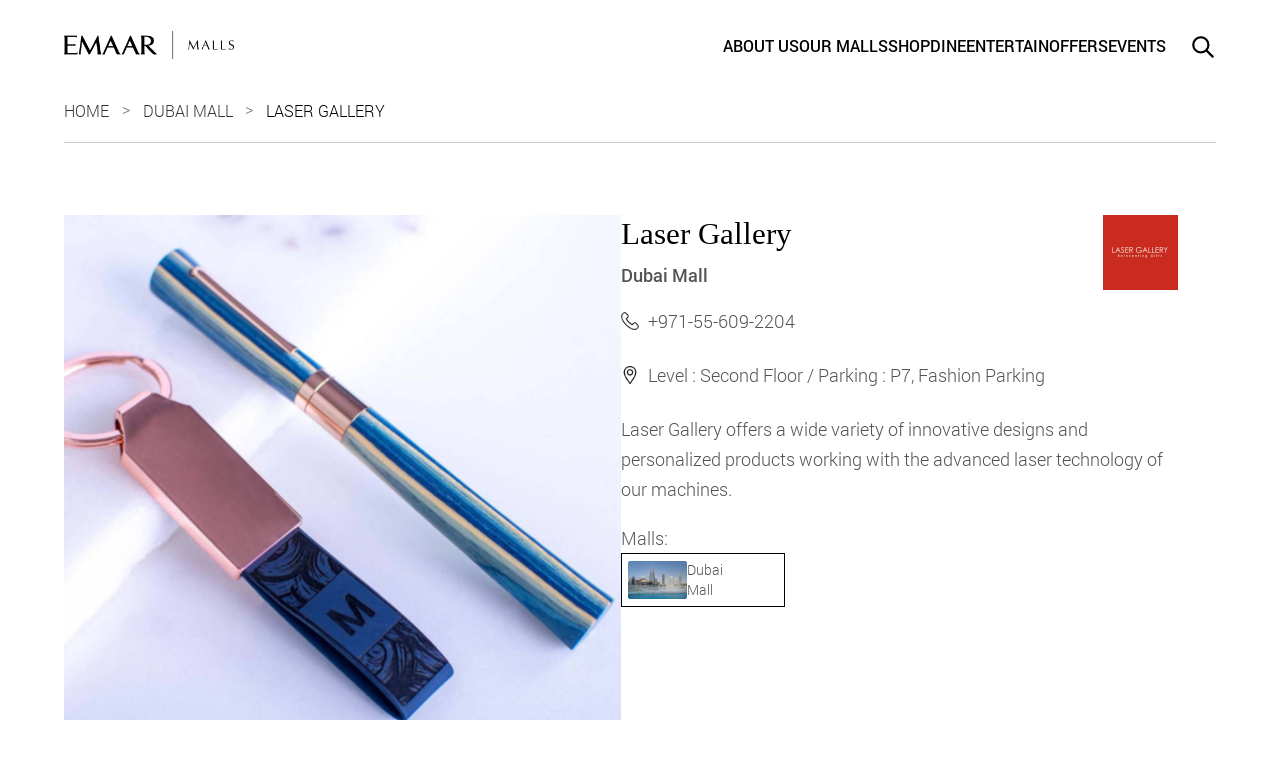

--- FILE ---
content_type: text/html; charset=UTF-8
request_url: https://www.emaarmalls.ae/malls-shop-details/dubai-mall/laser-gallery/
body_size: 16612
content:
<!DOCTYPE html>
<html lang="en" dir="ltr">

<head>
  <meta charset="UTF-8">
  <meta http-equiv="X-UA-Compatible" content="IE=edge">
  <meta name="viewport" content="width=device-width, initial-scale=1.0">
  <meta name='robots' content='index, follow, max-image-preview:large, max-snippet:-1, max-video-preview:-1' />
<link rel="alternate" hreflang="ar" href="https://www.emaarmalls.ae/ar/" />
<link rel="alternate" hreflang="en" href="https://www.emaarmalls.ae/" />
<link rel="alternate" hreflang="x-default" href="https://www.emaarmalls.ae/" />

	<!-- This site is optimized with the Yoast SEO plugin v23.2 - https://yoast.com/wordpress/plugins/seo/ -->
	<title>Laser Gallery | Dubai Mall | Emaar Malls</title><link rel="preload" data-rocket-preload as="image" href="https://mcpprodcdn.azureedge.net/uploads/offer/mainPictureMobile/6401b314d46e9.jpg" fetchpriority="high">
	<meta name="description" content="Laser Gallery offers a wide variety of innovative designs and personalized products working with the advanced laser technology of our machines." />
	<link rel="canonical" href="https://www.emaarmalls.ae/malls-shop-details/dubai-mall/laser-gallery/" />
	<meta property="og:locale" content="en_US" />
	<meta property="og:type" content="website" />
	<meta property="og:site_name" content="Emaar Malls" />
	<meta property="og:image" content="https://emaarmallsae.azureedge.net/wp-content/uploads/2022/12/MicrosoftTeams-image-7.jpg" />
	<meta property="og:image:width" content="952" />
	<meta property="og:image:height" content="688" />
	<meta property="og:image:type" content="image/jpeg" />
	<meta name="twitter:card" content="summary_large_image" />
	<script type="application/ld+json" class="yoast-schema-graph">{"@context":"https://schema.org","@graph":[{"@type":"BreadcrumbList","itemListElement":[{"@type":"ListItem","position":1,"name":"Home Page","item":"https://www.emaarmalls.ae"},{"@type":"ListItem","position":2,"name":"Shop","item":"https://www.emaarmalls.ae/shop/"},{"@type":"ListItem","position":3,"name":"Laser Gallery","item":"https://www.emaarmalls.ae/malls-shop-details/dubai-mall/laser-gallery/"}]}]}</script>
	<!-- / Yoast SEO plugin. -->


<link rel='dns-prefetch' href='//code.jquery.com' />
<link rel='dns-prefetch' href='//emaarmallsae.azureedge.net' />

<link href='https://emaarmallsae.azureedge.net' rel='preconnect' />
<style id='classic-theme-styles-inline-css'>
/*! This file is auto-generated */
.wp-block-button__link{color:#fff;background-color:#32373c;border-radius:9999px;box-shadow:none;text-decoration:none;padding:calc(.667em + 2px) calc(1.333em + 2px);font-size:1.125em}.wp-block-file__button{background:#32373c;color:#fff;text-decoration:none}
</style>
<style id='global-styles-inline-css'>
:root{--wp--preset--aspect-ratio--square: 1;--wp--preset--aspect-ratio--4-3: 4/3;--wp--preset--aspect-ratio--3-4: 3/4;--wp--preset--aspect-ratio--3-2: 3/2;--wp--preset--aspect-ratio--2-3: 2/3;--wp--preset--aspect-ratio--16-9: 16/9;--wp--preset--aspect-ratio--9-16: 9/16;--wp--preset--color--black: #000000;--wp--preset--color--cyan-bluish-gray: #abb8c3;--wp--preset--color--white: #ffffff;--wp--preset--color--pale-pink: #f78da7;--wp--preset--color--vivid-red: #cf2e2e;--wp--preset--color--luminous-vivid-orange: #ff6900;--wp--preset--color--luminous-vivid-amber: #fcb900;--wp--preset--color--light-green-cyan: #7bdcb5;--wp--preset--color--vivid-green-cyan: #00d084;--wp--preset--color--pale-cyan-blue: #8ed1fc;--wp--preset--color--vivid-cyan-blue: #0693e3;--wp--preset--color--vivid-purple: #9b51e0;--wp--preset--gradient--vivid-cyan-blue-to-vivid-purple: linear-gradient(135deg,rgba(6,147,227,1) 0%,rgb(155,81,224) 100%);--wp--preset--gradient--light-green-cyan-to-vivid-green-cyan: linear-gradient(135deg,rgb(122,220,180) 0%,rgb(0,208,130) 100%);--wp--preset--gradient--luminous-vivid-amber-to-luminous-vivid-orange: linear-gradient(135deg,rgba(252,185,0,1) 0%,rgba(255,105,0,1) 100%);--wp--preset--gradient--luminous-vivid-orange-to-vivid-red: linear-gradient(135deg,rgba(255,105,0,1) 0%,rgb(207,46,46) 100%);--wp--preset--gradient--very-light-gray-to-cyan-bluish-gray: linear-gradient(135deg,rgb(238,238,238) 0%,rgb(169,184,195) 100%);--wp--preset--gradient--cool-to-warm-spectrum: linear-gradient(135deg,rgb(74,234,220) 0%,rgb(151,120,209) 20%,rgb(207,42,186) 40%,rgb(238,44,130) 60%,rgb(251,105,98) 80%,rgb(254,248,76) 100%);--wp--preset--gradient--blush-light-purple: linear-gradient(135deg,rgb(255,206,236) 0%,rgb(152,150,240) 100%);--wp--preset--gradient--blush-bordeaux: linear-gradient(135deg,rgb(254,205,165) 0%,rgb(254,45,45) 50%,rgb(107,0,62) 100%);--wp--preset--gradient--luminous-dusk: linear-gradient(135deg,rgb(255,203,112) 0%,rgb(199,81,192) 50%,rgb(65,88,208) 100%);--wp--preset--gradient--pale-ocean: linear-gradient(135deg,rgb(255,245,203) 0%,rgb(182,227,212) 50%,rgb(51,167,181) 100%);--wp--preset--gradient--electric-grass: linear-gradient(135deg,rgb(202,248,128) 0%,rgb(113,206,126) 100%);--wp--preset--gradient--midnight: linear-gradient(135deg,rgb(2,3,129) 0%,rgb(40,116,252) 100%);--wp--preset--font-size--small: 13px;--wp--preset--font-size--medium: 20px;--wp--preset--font-size--large: 36px;--wp--preset--font-size--x-large: 42px;--wp--preset--spacing--20: 0.44rem;--wp--preset--spacing--30: 0.67rem;--wp--preset--spacing--40: 1rem;--wp--preset--spacing--50: 1.5rem;--wp--preset--spacing--60: 2.25rem;--wp--preset--spacing--70: 3.38rem;--wp--preset--spacing--80: 5.06rem;--wp--preset--shadow--natural: 6px 6px 9px rgba(0, 0, 0, 0.2);--wp--preset--shadow--deep: 12px 12px 50px rgba(0, 0, 0, 0.4);--wp--preset--shadow--sharp: 6px 6px 0px rgba(0, 0, 0, 0.2);--wp--preset--shadow--outlined: 6px 6px 0px -3px rgba(255, 255, 255, 1), 6px 6px rgba(0, 0, 0, 1);--wp--preset--shadow--crisp: 6px 6px 0px rgba(0, 0, 0, 1);}:where(.is-layout-flex){gap: 0.5em;}:where(.is-layout-grid){gap: 0.5em;}body .is-layout-flex{display: flex;}.is-layout-flex{flex-wrap: wrap;align-items: center;}.is-layout-flex > :is(*, div){margin: 0;}body .is-layout-grid{display: grid;}.is-layout-grid > :is(*, div){margin: 0;}:where(.wp-block-columns.is-layout-flex){gap: 2em;}:where(.wp-block-columns.is-layout-grid){gap: 2em;}:where(.wp-block-post-template.is-layout-flex){gap: 1.25em;}:where(.wp-block-post-template.is-layout-grid){gap: 1.25em;}.has-black-color{color: var(--wp--preset--color--black) !important;}.has-cyan-bluish-gray-color{color: var(--wp--preset--color--cyan-bluish-gray) !important;}.has-white-color{color: var(--wp--preset--color--white) !important;}.has-pale-pink-color{color: var(--wp--preset--color--pale-pink) !important;}.has-vivid-red-color{color: var(--wp--preset--color--vivid-red) !important;}.has-luminous-vivid-orange-color{color: var(--wp--preset--color--luminous-vivid-orange) !important;}.has-luminous-vivid-amber-color{color: var(--wp--preset--color--luminous-vivid-amber) !important;}.has-light-green-cyan-color{color: var(--wp--preset--color--light-green-cyan) !important;}.has-vivid-green-cyan-color{color: var(--wp--preset--color--vivid-green-cyan) !important;}.has-pale-cyan-blue-color{color: var(--wp--preset--color--pale-cyan-blue) !important;}.has-vivid-cyan-blue-color{color: var(--wp--preset--color--vivid-cyan-blue) !important;}.has-vivid-purple-color{color: var(--wp--preset--color--vivid-purple) !important;}.has-black-background-color{background-color: var(--wp--preset--color--black) !important;}.has-cyan-bluish-gray-background-color{background-color: var(--wp--preset--color--cyan-bluish-gray) !important;}.has-white-background-color{background-color: var(--wp--preset--color--white) !important;}.has-pale-pink-background-color{background-color: var(--wp--preset--color--pale-pink) !important;}.has-vivid-red-background-color{background-color: var(--wp--preset--color--vivid-red) !important;}.has-luminous-vivid-orange-background-color{background-color: var(--wp--preset--color--luminous-vivid-orange) !important;}.has-luminous-vivid-amber-background-color{background-color: var(--wp--preset--color--luminous-vivid-amber) !important;}.has-light-green-cyan-background-color{background-color: var(--wp--preset--color--light-green-cyan) !important;}.has-vivid-green-cyan-background-color{background-color: var(--wp--preset--color--vivid-green-cyan) !important;}.has-pale-cyan-blue-background-color{background-color: var(--wp--preset--color--pale-cyan-blue) !important;}.has-vivid-cyan-blue-background-color{background-color: var(--wp--preset--color--vivid-cyan-blue) !important;}.has-vivid-purple-background-color{background-color: var(--wp--preset--color--vivid-purple) !important;}.has-black-border-color{border-color: var(--wp--preset--color--black) !important;}.has-cyan-bluish-gray-border-color{border-color: var(--wp--preset--color--cyan-bluish-gray) !important;}.has-white-border-color{border-color: var(--wp--preset--color--white) !important;}.has-pale-pink-border-color{border-color: var(--wp--preset--color--pale-pink) !important;}.has-vivid-red-border-color{border-color: var(--wp--preset--color--vivid-red) !important;}.has-luminous-vivid-orange-border-color{border-color: var(--wp--preset--color--luminous-vivid-orange) !important;}.has-luminous-vivid-amber-border-color{border-color: var(--wp--preset--color--luminous-vivid-amber) !important;}.has-light-green-cyan-border-color{border-color: var(--wp--preset--color--light-green-cyan) !important;}.has-vivid-green-cyan-border-color{border-color: var(--wp--preset--color--vivid-green-cyan) !important;}.has-pale-cyan-blue-border-color{border-color: var(--wp--preset--color--pale-cyan-blue) !important;}.has-vivid-cyan-blue-border-color{border-color: var(--wp--preset--color--vivid-cyan-blue) !important;}.has-vivid-purple-border-color{border-color: var(--wp--preset--color--vivid-purple) !important;}.has-vivid-cyan-blue-to-vivid-purple-gradient-background{background: var(--wp--preset--gradient--vivid-cyan-blue-to-vivid-purple) !important;}.has-light-green-cyan-to-vivid-green-cyan-gradient-background{background: var(--wp--preset--gradient--light-green-cyan-to-vivid-green-cyan) !important;}.has-luminous-vivid-amber-to-luminous-vivid-orange-gradient-background{background: var(--wp--preset--gradient--luminous-vivid-amber-to-luminous-vivid-orange) !important;}.has-luminous-vivid-orange-to-vivid-red-gradient-background{background: var(--wp--preset--gradient--luminous-vivid-orange-to-vivid-red) !important;}.has-very-light-gray-to-cyan-bluish-gray-gradient-background{background: var(--wp--preset--gradient--very-light-gray-to-cyan-bluish-gray) !important;}.has-cool-to-warm-spectrum-gradient-background{background: var(--wp--preset--gradient--cool-to-warm-spectrum) !important;}.has-blush-light-purple-gradient-background{background: var(--wp--preset--gradient--blush-light-purple) !important;}.has-blush-bordeaux-gradient-background{background: var(--wp--preset--gradient--blush-bordeaux) !important;}.has-luminous-dusk-gradient-background{background: var(--wp--preset--gradient--luminous-dusk) !important;}.has-pale-ocean-gradient-background{background: var(--wp--preset--gradient--pale-ocean) !important;}.has-electric-grass-gradient-background{background: var(--wp--preset--gradient--electric-grass) !important;}.has-midnight-gradient-background{background: var(--wp--preset--gradient--midnight) !important;}.has-small-font-size{font-size: var(--wp--preset--font-size--small) !important;}.has-medium-font-size{font-size: var(--wp--preset--font-size--medium) !important;}.has-large-font-size{font-size: var(--wp--preset--font-size--large) !important;}.has-x-large-font-size{font-size: var(--wp--preset--font-size--x-large) !important;}
:where(.wp-block-post-template.is-layout-flex){gap: 1.25em;}:where(.wp-block-post-template.is-layout-grid){gap: 1.25em;}
:where(.wp-block-columns.is-layout-flex){gap: 2em;}:where(.wp-block-columns.is-layout-grid){gap: 2em;}
:root :where(.wp-block-pullquote){font-size: 1.5em;line-height: 1.6;}
</style>
<link data-minify="1" rel='stylesheet' id='picostrap-styles-css' href='https://emaarmallsae.azureedge.net/wp-content/cache/min/1/wp-content/themes/picostrap5-child-base/css-output/bundle.css?ver=1739361852' media='all' />
<script data-minify="1" src="https://emaarmallsae.azureedge.net/wp-content/cache/min/1/jquery-3.7.1.min.js?ver=1739361852" id="js-slim-js"></script>
 <noscript><style id="rocket-lazyload-nojs-css">.rll-youtube-player, [data-lazy-src]{display:none !important;}</style></noscript>  <!-- chat bot -->
  <script src="https://chatbot.emaar.com/bot_script/Community_Malls/enVtYmEtaWNlY3JlYW0="></script>
    <!-- Google Tag Manager -->
  <script>
    (function(w, d, s, l, i) {
      w[l] = w[l] || [];
      w[l].push({
        'gtm.start': new Date().getTime(),
        event: 'gtm.js'
      });
      var f = d.getElementsByTagName(s)[0],
        j = d.createElement(s),
        dl = l != 'dataLayer' ? '&l=' + l : '';
      j.async = true;
      j.src =
        'https://www.googletagmanager.com/gtm.js?id=' + i + dl;
      f.parentNode.insertBefore(j, f);
    })(window, document, 'script', 'dataLayer', 'GTM-N3T923J');
  </script>
  <!-- End Google Tag Manager -->
</head>

<body class="blog wp-embed-responsive picostrap_header_navbar_position_">
  <header class="menu-header">
    <div class="container">
      <nav class="navbar navbar-expand-xl main">
        <div class="container-fluid p-0">
          <a class="navbar-brand text-nowrap" href="https://www.emaarmalls.ae">
            <img width="4800" height="785" src="https://emaarmallsae.azureedge.net/wp-content/themes/picostrap5-child-base/images/emaar-logo-white.png" alt="emaar malls">
          </a>
                    <a class="search-toggler d-xl-none" href="/en/search-result/">
            <svg xmlns="http://www.w3.org/2000/svg" fill="none" viewBox="0 0 24 24" stroke="currentColor" stroke-width="2">
              <path stroke-linecap="round" stroke-linejoin="round" d="M21 21l-6-6m2-5a7 7 0 11-14 0 7 7 0 0114 0z" />
            </svg>
          </a>
          <button class="navbar-toggler" type="button" data-bs-toggle="collapse" data-bs-target="#main-nav" aria-controls="main-nav" aria-expanded="false" aria-label="Toggle navigation">
            <div class="bar1"></div>
            <div class="bar2"></div>
            <div class="bar3"></div>
          </button>
          <div class="collapse navbar-collapse offcanvas-collapse" id="main-nav">
                        <ul id="primary" class="navbar-nav align-items-xl-center ms-auto mb-2 mb-lg-0">
                                  <li class="nav-item menu-item menu-item-type-post_type menu-item-2108">
                      <a class="header-menu" href="https://www.emaarmalls.ae/about/" title="About Us">
                        About Us                      </a>
                                                          </li>
                                                      <li class="nav-item menu-item menu-item-type-post_type  menu-item-1526"> <!-- menu-item-object-page menu-item-has-children -->
                      <a href="https://www.emaarmalls.ae/malls/">Our Malls</a><!-- id="ourMalls" -->
                                                                                                                                                                                                                                                                                                                                                                                                                                                                                                                                                                                                                                                                                                                              </li>
                                                      <li class="nav-item menu-item menu-item-type-post_type menu-item-1525">
                      <a class="header-menu" href="https://www.emaarmalls.ae/shop/" title="Shop">
                        Shop                      </a>
                                                          </li>
                                                      <li class="nav-item menu-item menu-item-type-post_type menu-item-1523">
                      <a class="header-menu" href="https://www.emaarmalls.ae/dine/" title="Dine">
                        Dine                      </a>
                                                          </li>
                                                      <li class="nav-item menu-item menu-item-type-post_type menu-item-1524">
                      <a class="header-menu" href="https://www.emaarmalls.ae/entertain/" title="Entertain">
                        Entertain                      </a>
                                                          </li>
                                                      <li class="nav-item menu-item menu-item-type-post_type menu-item-1521">
                      <a class="header-menu" href="https://www.emaarmalls.ae/offers/" title="Offers">
                        Offers                      </a>
                                                          </li>
                                                      <li class="nav-item menu-item menu-item-type-post_type menu-item-1522">
                      <a class="header-menu" href="https://www.emaarmalls.ae/events/" title="Events">
                        Events                      </a>
                                                          </li>
                                              </ul>
            <ul class="navbar-nav secondary ms-4 d-none d-xl-flex gap-3 align-items-center">
              <li>
                                <a href="/en/search-result/">
                  <svg xmlns="http://www.w3.org/2000/svg" fill="none" viewBox="0 0 24 24" stroke="currentColor" stroke-width="2">
                    <path stroke-linecap="round" stroke-linejoin="round" d="M21 21l-6-6m2-5a7 7 0 11-14 0 7 7 0 0114 0z" />
                  </svg>
                </a>
              </li>
            </ul>
          </div>
        </div>
      </nav>
    </div>
  </header><div class="container">
    <section class="bookmark mt-7 mb-5 mb-lg-6">
        <nav class="listing__breadcrumb" style="--bs-breadcrumb-divider: '>';" aria-label="breadcrumb">
            <ol class="breadcrumb breadcrumb--dark">
                <li class="breadcrumb-item">
                    <a href="https://www.emaarmalls.ae">Home</a>
                </li>
                <li class="breadcrumb-item" aria-current="page">
                    <a href="https://www.emaarmalls.ae/malls/dubai-mall/">Dubai Mall</a>
                </li>
                <li class="breadcrumb-item active" aria-current="page">
                    Laser Gallery                </li>
            </ol>
        </nav>
    </section>
</div>
<section class="details-hero-area ">
    <div class="container">
        <div class="row">
            <div class="col-12 col-lg-6">
                        <img fetchpriority="high" class="details-hero-area__img" src="https://mcpprodcdn.azureedge.net/uploads/offer/mainPictureMobile/6401b314d46e9.jpg" alt="">
            </div>
            <div class="col-12 col-lg-6">
                <div class="details-hero-area__header">
                    <div>
                        <h1 class="heading-4">Laser Gallery</h1>
                        <p class="mall-shop-name">Dubai Mall</p>
                    </div>
                                        <img src="https://mcpprodcdn.azureedge.net/uploads/store/logo/6401b31486024.jpg" alt="">
                                    </div>
                <!-- Nav tabs -->
                                <div class="tab-content mt-2">
                                        <div class="tab-pane container active" id="details-3146">
                                                    <div class="details-hero-area__meta">
                                <span>
                                                                        <img width="24" height="24" src='https://emaarmallsae.azureedge.net/wp-content/themes/picostrap5-child-base/images/telephone.png' alt='telephone'/>
                                    <a href="tel: +971-55-609-2204">+971-55-609-2204</a>
                                </span>
                                <span>
                                                                        </a>
                                </span>
                            </div>
                            <div class="details-hero-area__meta">
                                <span>
                            
                                    <img width="24" height="24" src='https://emaarmallsae.azureedge.net/wp-content/themes/picostrap5-child-base/images/locations.png' alt='address'/>
                                    Level : Second Floor / Parking : P7, Fashion Parking                                <span>
                            </div>
                         
                        <div class="details-hero-area__body">
                            <p>
                                Laser Gallery offers a wide variety of innovative designs and personalized products working with the advanced laser technology of our machines.                            </p>
                        </div>
                    </div>
                </div>
                 
                                <div class="details-hero-area__mallscards">
                    <p class="malls-heading">Malls:</p>
                    <div class="row">
                                        <div class="col-6 col-sm-4 col-md-3 col-lg-4 inner active">
                        <a >
                            <div class="row gap-2 align-items-center">
                                <div class="col-6 col-lg-6">
                                    <img width="8168" height="5317" src="data:image/svg+xml,%3Csvg%20xmlns='http://www.w3.org/2000/svg'%20viewBox='0%200%208168%205317'%3E%3C/svg%3E" alt="https://emaarmallsae.azureedge.net/wp-content/uploads/2022/08/Fountains-Time-Out-3.jpg" class="img-fluid" data-lazy-src="https://emaarmallsae.azureedge.net/wp-content/uploads/2022/08/Fountains-Time-Out-3.jpg"><noscript><img width="8168" height="5317" src="https://emaarmallsae.azureedge.net/wp-content/uploads/2022/08/Fountains-Time-Out-3.jpg" alt="https://emaarmallsae.azureedge.net/wp-content/uploads/2022/08/Fountains-Time-Out-3.jpg" class="img-fluid"></noscript>
                                </div>
                                <div class="col-6 col-lg-6">
                                    <p>Dubai Mall</p>
                                </div>
                            </div>
                        </a>
                    </div>
                      
                    </div>
                </div>
            </div>
        </div>
    </div>
</section>
<section class="shops py-5 py-lg-7 pt-5">
    <div class="container">
        <h2 class="heading-4 mb-4">You May Also Like</h2>
        <div class="shops-inner">
            <div class="row">
                                <div class="col-6 col-lg-4 col-xl-3">
                        <a href="https://www.emaarmalls.ae/malls-shop-details/dubai-mall/baccarat/">
                        <div class="shop-grid">
                                                        <img src="data:image/svg+xml,%3Csvg%20xmlns='http://www.w3.org/2000/svg'%20viewBox='0%200%200%200'%3E%3C/svg%3E" alt="" data-lazy-src="https://mcpprodcdn.azureedge.net/uploads/offer/mainPictureMobile/641ac4867c7b8.jpg"><noscript><img src="https://mcpprodcdn.azureedge.net/uploads/offer/mainPictureMobile/641ac4867c7b8.jpg" alt=""></noscript>
                            <div class="shop-data">
                                <h4>Baccarat</h4>
                                <p>Dubai Mall</p>
                            </div>
                        </div>
                        </a>
                    </div>
                                        <div class="col-6 col-lg-4 col-xl-3">
                        <a href="https://www.emaarmalls.ae/malls-shop-details/dubai-mall/little-things/">
                        <div class="shop-grid">
                                                        <img src="data:image/svg+xml,%3Csvg%20xmlns='http://www.w3.org/2000/svg'%20viewBox='0%200%200%200'%3E%3C/svg%3E" alt="" data-lazy-src="https://mcpprodcdn.azureedge.net/uploads/offer/mainPicture/5822c0659d7b8.jpg"><noscript><img src="https://mcpprodcdn.azureedge.net/uploads/offer/mainPicture/5822c0659d7b8.jpg" alt=""></noscript>
                            <div class="shop-data">
                                <h4>The Little Things</h4>
                                <p>Dubai Mall</p>
                            </div>
                        </div>
                        </a>
                    </div>
                                        <div class="col-6 col-lg-4 col-xl-3">
                        <a href="https://www.emaarmalls.ae/malls-shop-details/dubai-mall/al-tantawi/">
                        <div class="shop-grid">
                                                        <img src="https://mcpprodcdn.azureedge.net/uploads/offer/mainPictureMobile/641a914545571.jpg" alt="">
                            <div class="shop-data">
                                <h4>Al Tantawi</h4>
                                <p>Dubai Mall</p>
                            </div>
                        </div>
                        </a>
                    </div>
                                        <div class="col-6 col-lg-4 col-xl-3">
                        <a href="https://www.emaarmalls.ae/malls-shop-details/dubai-mall/typo/">
                        <div class="shop-grid">
                                                        <img src="data:image/svg+xml,%3Csvg%20xmlns='http://www.w3.org/2000/svg'%20viewBox='0%200%200%200'%3E%3C/svg%3E" alt="" data-lazy-src="https://mcpprodcdn.azureedge.net/uploads/store/mainPictureMobile/65322f1ecdce1.jpg"><noscript><img src="https://mcpprodcdn.azureedge.net/uploads/store/mainPictureMobile/65322f1ecdce1.jpg" alt=""></noscript>
                            <div class="shop-data">
                                <h4>Typo</h4>
                                <p>Dubai Mall</p>
                            </div>
                        </div>
                        </a>
                    </div>
                                </div>
        </div>
    </div>
</section>
<!-- PDF Modal Start-->
<div class="modal fade" id="viewPdfModal" data-bs-backdrop="static" data-bs-keyboard="false" tabindex="-1"
  aria-labelledby="staticBackdropLabel" aria-hidden="true" style="z-index: 10024;">
  <div class="modal-dialog w-100 mt-0 mb-0 h-100" style="max-width:100%;height:100vh;">
    <div class="modal-content h-100">
      <div class="container-fluid">
        <div class="modal-header">
          <h2 class="text-uppercase lato fw-900">
            Laser Gallery          </h2>
          <button type="button" class="btn-close" data-bs-dismiss="modal" aria-label="Close"></button>
        </div>
        <div class="modal-body">
          <div id="outerContainer">

            <div id="sidebarContainer">
              <div id="toolbarSidebar">
                <div id="toolbarSidebarLeft">
                  <div id="sidebarViewButtons" class="splitToolbarButton toggled" role="radiogroup">
                    <button id="viewThumbnail" class="toolbarButton toggled" title="Show Thumbnails" tabindex="2"
                      data-l10n-id="thumbs" role="radio" aria-checked="true" aria-controls="thumbnailView">
                      <span data-l10n-id="thumbs_label">Thumbnails</span>
                    </button>
                    <button id="viewOutline" class="toolbarButton"
                      title="Show Document Outline (double-click to expand/collapse all items)" tabindex="3"
                      data-l10n-id="document_outline" role="radio" aria-checked="false" aria-controls="outlineView">
                      <span data-l10n-id="document_outline_label">Document Outline</span>
                    </button>
                    <button id="viewAttachments" class="toolbarButton" title="Show Attachments" tabindex="4"
                      data-l10n-id="attachments" role="radio" aria-checked="false" aria-controls="attachmentsView">
                      <span data-l10n-id="attachments_label">Attachments</span>
                    </button>
                    <button id="viewLayers" class="toolbarButton"
                      title="Show Layers (double-click to reset all layers to the default state)" tabindex="5"
                      data-l10n-id="layers" role="radio" aria-checked="false" aria-controls="layersView">
                      <span data-l10n-id="layers_label">Layers</span>
                    </button>
                  </div>
                </div>

                <div id="toolbarSidebarRight">
                  <div id="outlineOptionsContainer" class="hidden">
                    <div class="verticalToolbarSeparator"></div>

                    <button id="currentOutlineItem" class="toolbarButton" disabled="disabled"
                      title="Find Current Outline Item" tabindex="6" data-l10n-id="current_outline_item">
                      <span data-l10n-id="current_outline_item_label">Current Outline Item</span>
                    </button>
                  </div>
                </div>
              </div>
              <div id="sidebarContent">
                <div id="thumbnailView">
                </div>
                <div id="outlineView" class="hidden">
                </div>
                <div id="attachmentsView" class="hidden">
                </div>
                <div id="layersView" class="hidden">
                </div>
              </div>
              <div id="sidebarResizer"></div>
            </div> <!-- sidebarContainer -->

            <div id="mainContainer">
              <div class="findbar hidden doorHanger" id="findbar">
                <div id="findbarInputContainer">
                  <input id="findInput" class="toolbarField" title="Find" placeholder="Find in document…" tabindex="91"
                    data-l10n-id="find_input" aria-invalid="false">
                  <div class="splitToolbarButton">
                    <button id="findPrevious" class="toolbarButton" title="Find the previous occurrence of the phrase"
                      tabindex="92" data-l10n-id="find_previous">
                      <span data-l10n-id="find_previous_label">Previous</span>
                    </button>
                    <div class="splitToolbarButtonSeparator"></div>
                    <button id="findNext" class="toolbarButton" title="Find the next occurrence of the phrase"
                      tabindex="93" data-l10n-id="find_next">
                      <span data-l10n-id="find_next_label">Next</span>
                    </button>
                  </div>
                </div>

                <div id="findbarOptionsOneContainer">
                  <input type="checkbox" id="findHighlightAll" class="toolbarField" tabindex="94">
                  <label for="findHighlightAll" class="toolbarLabel" data-l10n-id="find_highlight">Highlight All</label>
                  <input type="checkbox" id="findMatchCase" class="toolbarField" tabindex="95">
                  <label for="findMatchCase" class="toolbarLabel" data-l10n-id="find_match_case_label">Match
                    Case</label>
                </div>
                <div id="findbarOptionsTwoContainer">
                  <input type="checkbox" id="findMatchDiacritics" class="toolbarField" tabindex="96">
                  <label for="findMatchDiacritics" class="toolbarLabel" data-l10n-id="find_match_diacritics_label">Match
                    Diacritics</label>
                  <input type="checkbox" id="findEntireWord" class="toolbarField" tabindex="97">
                  <label for="findEntireWord" class="toolbarLabel" data-l10n-id="find_entire_word_label">Whole
                    Words</label>
                </div>

                <div id="findbarMessageContainer" aria-live="polite">
                  <span id="findResultsCount" class="toolbarLabel"></span>
                  <span id="findMsg" class="toolbarLabel"></span>
                </div>
              </div> <!-- findbar -->

              <div class="editorParamsToolbar hidden doorHangerRight" id="editorFreeTextParamsToolbar">
                <div class="editorParamsToolbarContainer">
                  <div class="editorParamsSetter">
                    <label for="editorFreeTextColor" class="editorParamsLabel"
                      data-l10n-id="editor_free_text_color">Color</label>
                    <input type="color" id="editorFreeTextColor" class="editorParamsColor" tabindex="100">
                  </div>
                  <div class="editorParamsSetter">
                    <label for="editorFreeTextFontSize" class="editorParamsLabel"
                      data-l10n-id="editor_free_text_size">Size</label>
                    <input type="range" id="editorFreeTextFontSize" class="editorParamsSlider" value="10" min="5"
                      max="100" step="1" tabindex="101">
                  </div>
                </div>
              </div>

              <div class="editorParamsToolbar hidden doorHangerRight" id="editorInkParamsToolbar">
                <div class="editorParamsToolbarContainer">
                  <div class="editorParamsSetter">
                    <label for="editorInkColor" class="editorParamsLabel" data-l10n-id="editor_ink_color">Color</label>
                    <input type="color" id="editorInkColor" class="editorParamsColor" tabindex="102">
                  </div>
                  <div class="editorParamsSetter">
                    <label for="editorInkThickness" class="editorParamsLabel"
                      data-l10n-id="editor_ink_thickness">Thickness</label>
                    <input type="range" id="editorInkThickness" class="editorParamsSlider" value="1" min="1" max="20"
                      step="1" tabindex="103">
                  </div>
                  <div class="editorParamsSetter">
                    <label for="editorInkOpacity" class="editorParamsLabel"
                      data-l10n-id="editor_ink_opacity">Opacity</label>
                    <input type="range" id="editorInkOpacity" class="editorParamsSlider" value="100" min="1" max="100"
                      step="1" tabindex="104">
                  </div>
                </div>
              </div>

              <div id="secondaryToolbar" class="secondaryToolbar hidden doorHangerRight">
                <div id="secondaryToolbarButtonContainer">
                  <button id="secondaryOpenFile" class="secondaryToolbarButton visibleLargeView" title="Open File"
                    tabindex="51" data-l10n-id="open_file">
                    <span data-l10n-id="open_file_label">Open</span>
                  </button>

                  <button id="secondaryPrint" class="secondaryToolbarButton visibleMediumView" title="Print"
                    tabindex="52" data-l10n-id="print">
                    <span data-l10n-id="print_label">Print</span>
                  </button>

                  <button id="secondaryDownload" class="secondaryToolbarButton visibleMediumView" title="Save"
                    tabindex="53" data-l10n-id="save">
                    <span data-l10n-id="save_label">Save</span>
                  </button>

                  <div class="horizontalToolbarSeparator visibleLargeView"></div>

                  <button id="presentationMode" class="secondaryToolbarButton" title="Switch to Presentation Mode"
                    tabindex="54" data-l10n-id="presentation_mode">
                    <span data-l10n-id="presentation_mode_label">Presentation Mode</span>
                  </button>

                  <a href="#" id="viewBookmark" class="secondaryToolbarButton"
                    title="Current Page (View URL from Current Page)" tabindex="55" data-l10n-id="bookmark1">
                    <span data-l10n-id="bookmark1_label">Current Page</span>
                  </a>

                  <div id="viewBookmarkSeparator" class="horizontalToolbarSeparator"></div>

                  <button id="firstPage" class="secondaryToolbarButton" title="Go to First Page" tabindex="56"
                    data-l10n-id="first_page">
                    <span data-l10n-id="first_page_label">Go to First Page</span>
                  </button>
                  <button id="lastPage" class="secondaryToolbarButton" title="Go to Last Page" tabindex="57"
                    data-l10n-id="last_page">
                    <span data-l10n-id="last_page_label">Go to Last Page</span>
                  </button>

                  <div class="horizontalToolbarSeparator"></div>

                  <button id="pageRotateCw" class="secondaryToolbarButton" title="Rotate Clockwise" tabindex="58"
                    data-l10n-id="page_rotate_cw">
                    <span data-l10n-id="page_rotate_cw_label">Rotate Clockwise</span>
                  </button>
                  <button id="pageRotateCcw" class="secondaryToolbarButton" title="Rotate Counterclockwise"
                    tabindex="59" data-l10n-id="page_rotate_ccw">
                    <span data-l10n-id="page_rotate_ccw_label">Rotate Counterclockwise</span>
                  </button>

                  <div class="horizontalToolbarSeparator"></div>

                  <div id="cursorToolButtons" role="radiogroup">
                    <button id="cursorSelectTool" class="secondaryToolbarButton toggled"
                      title="Enable Text Selection Tool" tabindex="60" data-l10n-id="cursor_text_select_tool"
                      role="radio" aria-checked="true">
                      <span data-l10n-id="cursor_text_select_tool_label">Text Selection Tool</span>
                    </button>
                    <button id="cursorHandTool" class="secondaryToolbarButton" title="Enable Hand Tool" tabindex="61"
                      data-l10n-id="cursor_hand_tool" role="radio" aria-checked="false">
                      <span data-l10n-id="cursor_hand_tool_label">Hand Tool</span>
                    </button>
                  </div>

                  <div class="horizontalToolbarSeparator"></div>

                  <div id="scrollModeButtons" role="radiogroup">
                    <button id="scrollPage" class="secondaryToolbarButton" title="Use Page Scrolling" tabindex="62"
                      data-l10n-id="scroll_page" role="radio" aria-checked="false">
                      <span data-l10n-id="scroll_page_label">Page Scrolling</span>
                    </button>
                    <button id="scrollVertical" class="secondaryToolbarButton toggled" title="Use Vertical Scrolling"
                      tabindex="63" data-l10n-id="scroll_vertical" role="radio" aria-checked="true">
                      <span data-l10n-id="scroll_vertical_label">Vertical Scrolling</span>
                    </button>
                    <button id="scrollHorizontal" class="secondaryToolbarButton" title="Use Horizontal Scrolling"
                      tabindex="64" data-l10n-id="scroll_horizontal" role="radio" aria-checked="false">
                      <span data-l10n-id="scroll_horizontal_label">Horizontal Scrolling</span>
                    </button>
                    <button id="scrollWrapped" class="secondaryToolbarButton" title="Use Wrapped Scrolling"
                      tabindex="65" data-l10n-id="scroll_wrapped" role="radio" aria-checked="false">
                      <span data-l10n-id="scroll_wrapped_label">Wrapped Scrolling</span>
                    </button>
                  </div>

                  <div class="horizontalToolbarSeparator"></div>

                  <div id="spreadModeButtons" role="radiogroup">
                    <button id="spreadNone" class="secondaryToolbarButton toggled" title="Do not join page spreads"
                      tabindex="66" data-l10n-id="spread_none" role="radio" aria-checked="true">
                      <span data-l10n-id="spread_none_label">No Spreads</span>
                    </button>
                    <button id="spreadOdd" class="secondaryToolbarButton"
                      title="Join page spreads starting with odd-numbered pages" tabindex="67" data-l10n-id="spread_odd"
                      role="radio" aria-checked="false">
                      <span data-l10n-id="spread_odd_label">Odd Spreads</span>
                    </button>
                    <button id="spreadEven" class="secondaryToolbarButton"
                      title="Join page spreads starting with even-numbered pages" tabindex="68"
                      data-l10n-id="spread_even" role="radio" aria-checked="false">
                      <span data-l10n-id="spread_even_label">Even Spreads</span>
                    </button>
                  </div>

                  <div class="horizontalToolbarSeparator"></div>

                  <button id="documentProperties" class="secondaryToolbarButton" title="Document Properties…"
                    tabindex="69" data-l10n-id="document_properties" aria-controls="documentPropertiesDialog">
                    <span data-l10n-id="document_properties_label">Document Properties…</span>
                  </button>
                </div>
              </div> <!-- secondaryToolbar -->

              <div class="toolbar">
                <div id="toolbarContainer">
                  <div id="toolbarViewer">
                    <div id="toolbarViewerLeft">
                      <button id="sidebarToggle" class="toolbarButton" title="Toggle Sidebar" tabindex="11"
                        data-l10n-id="toggle_sidebar" aria-expanded="false" aria-controls="sidebarContainer">
                        <span data-l10n-id="toggle_sidebar_label">Toggle Sidebar</span>
                      </button>
                      <div class="toolbarButtonSpacer"></div>
                      <button id="viewFind" class="toolbarButton" title="Find in Document" tabindex="12"
                        data-l10n-id="findbar" aria-expanded="false" aria-controls="findbar">
                        <span data-l10n-id="findbar_label">Find</span>
                      </button>
                      <div class="splitToolbarButton hiddenSmallView">
                        <button class="toolbarButton" title="Previous Page" id="previous" tabindex="13"
                          data-l10n-id="previous">
                          <span data-l10n-id="previous_label">Previous</span>
                        </button>
                        <div class="splitToolbarButtonSeparator"></div>
                        <button class="toolbarButton" title="Next Page" id="next" tabindex="14" data-l10n-id="next">
                          <span data-l10n-id="next_label">Next</span>
                        </button>
                      </div>
                      <input type="number" id="pageNumber" class="toolbarField" title="Page" value="1" min="1"
                        tabindex="15" data-l10n-id="page" autocomplete="off">
                      <span id="numPages" class="toolbarLabel"></span>
                    </div>
                    <div id="toolbarViewerRight">
                      <button id="openFile" class="toolbarButton hiddenLargeView" title="Open File" tabindex="31"
                        data-l10n-id="open_file">
                        <span data-l10n-id="open_file_label">Open</span>
                      </button>

                      <button id="print" class="toolbarButton hiddenMediumView" title="Print" tabindex="32"
                        data-l10n-id="print">
                        <span data-l10n-id="print_label">Print</span>
                      </button>

                      <button id="download" class="toolbarButton hiddenMediumView" title="Save" tabindex="33"
                        data-l10n-id="save">
                        <span data-l10n-id="save_label">Save</span>
                      </button>

                      <div class="verticalToolbarSeparator hiddenMediumView"></div>

                      <div id="editorModeButtons" class="splitToolbarButton toggled" role="radiogroup">
                        <button id="editorStamp" class="toolbarButton" hidden="true" disabled="disabled" title="Image"
                          role="radio" aria-checked="false" tabindex="34" data-l10n-id="editor_stamp">
                          <span data-l10n-id="editor_stamp_label">Image</span>
                        </button>
                        <button id="editorFreeText" class="toolbarButton" disabled="disabled" title="Text" role="radio"
                          aria-checked="false" aria-controls="editorFreeTextParamsToolbar" tabindex="35"
                          data-l10n-id="editor_free_text2">
                          <span data-l10n-id="editor_free_text2_label">Text</span>
                        </button>
                        <button id="editorInk" class="toolbarButton" disabled="disabled" title="Draw" role="radio"
                          aria-checked="false" aria-controls="editorInkParamsToolbar" tabindex="36"
                          data-l10n-id="editor_ink2">
                          <span data-l10n-id="editor_ink2_label">Draw</span>
                        </button>
                      </div>

                      <div id="editorModeSeparator" class="verticalToolbarSeparator"></div>

                      <button id="secondaryToolbarToggle" class="toolbarButton" title="Tools" tabindex="48"
                        data-l10n-id="tools" aria-expanded="false" aria-controls="secondaryToolbar">
                        <span data-l10n-id="tools_label">Tools</span>
                      </button>
                    </div>
                    <div id="toolbarViewerMiddle">
                      <div class="splitToolbarButton">
                        <button id="zoomOut" class="toolbarButton" title="Zoom Out" tabindex="21"
                          data-l10n-id="zoom_out">
                          <span data-l10n-id="zoom_out_label">Zoom Out</span>
                        </button>
                        <div class="splitToolbarButtonSeparator"></div>
                        <button id="zoomIn" class="toolbarButton" title="Zoom In" tabindex="22" data-l10n-id="zoom_in">
                          <span data-l10n-id="zoom_in_label">Zoom In</span>
                        </button>
                      </div>
                      <span id="scaleSelectContainer" class="dropdownToolbarButton">
                        <select id="scaleSelect" title="Zoom" tabindex="23" data-l10n-id="zoom">
                          <option id="pageAutoOption" title="" value="auto" selected="selected"
                            data-l10n-id="page_scale_auto">Automatic Zoom</option>
                          <option id="pageActualOption" title="" value="page-actual" data-l10n-id="page_scale_actual">
                            Actual Size</option>
                          <option id="pageFitOption" title="" value="page-fit" data-l10n-id="page_scale_fit">Page Fit
                          </option>
                          <option id="pageWidthOption" title="" value="page-width" data-l10n-id="page_scale_width">Page
                            Width</option>
                          <option id="customScaleOption" title="" value="custom" disabled="disabled" hidden="true">
                          </option>
                          <option title="" value="0.5" data-l10n-id="page_scale_percent"
                            data-l10n-args='{ "scale": 50 }'>50%</option>
                          <option title="" value="0.75" data-l10n-id="page_scale_percent"
                            data-l10n-args='{ "scale": 75 }'>75%</option>
                          <option title="" value="1" data-l10n-id="page_scale_percent"
                            data-l10n-args='{ "scale": 100 }'>100%</option>
                          <option title="" value="1.25" data-l10n-id="page_scale_percent"
                            data-l10n-args='{ "scale": 125 }'>125%</option>
                          <option title="" value="1.5" data-l10n-id="page_scale_percent"
                            data-l10n-args='{ "scale": 150 }'>150%</option>
                          <option title="" value="2" data-l10n-id="page_scale_percent"
                            data-l10n-args='{ "scale": 200 }'>200%</option>
                          <option title="" value="3" data-l10n-id="page_scale_percent"
                            data-l10n-args='{ "scale": 300 }'>300%</option>
                          <option title="" value="4" data-l10n-id="page_scale_percent"
                            data-l10n-args='{ "scale": 400 }'>400%</option>
                        </select>
                      </span>
                    </div>
                  </div>
                  <div id="loadingBar">
                    <div class="progress">
                      <div class="glimmer">
                      </div>
                    </div>
                  </div>
                </div>
              </div>

              <div id="viewerContainer" tabindex="0" style="inset: auto; width: 100%;"> 
              <div id="viewer" class="pdfViewer"></div>
              </div>
            </div> <!-- mainContainer -->

            <div id="dialogContainer">
              <dialog id="passwordDialog">
                <div class="row">
                  <label for="password" id="passwordText" data-l10n-id="password_label">Enter the password to open this
                    PDF file:</label>
                </div>
                <div class="row">
                  <input type="password" id="password" class="toolbarField">
                </div>
                <div class="buttonRow">
                  <button id="passwordCancel" class="dialogButton"><span
                      data-l10n-id="password_cancel">Cancel</span></button>
                  <button id="passwordSubmit" class="dialogButton"><span data-l10n-id="password_ok">OK</span></button>
                </div>
              </dialog>
              <dialog id="documentPropertiesDialog">
                <div class="row">
                  <span id="fileNameLabel" data-l10n-id="document_properties_file_name">File name:</span>
                  <p id="fileNameField" aria-labelledby="fileNameLabel">-</p>
                </div>
                <div class="row">
                  <span id="fileSizeLabel" data-l10n-id="document_properties_file_size">File size:</span>
                  <p id="fileSizeField" aria-labelledby="fileSizeLabel">-</p>
                </div>
                <div class="separator"></div>
                <div class="row">
                  <span id="titleLabel" data-l10n-id="document_properties_title">Title:</span>
                  <p id="titleField" aria-labelledby="titleLabel">-</p>
                </div>
                <div class="row">
                  <span id="authorLabel" data-l10n-id="document_properties_author">Author:</span>
                  <p id="authorField" aria-labelledby="authorLabel">-</p>
                </div>
                <div class="row">
                  <span id="subjectLabel" data-l10n-id="document_properties_subject">Subject:</span>
                  <p id="subjectField" aria-labelledby="subjectLabel">-</p>
                </div>
                <div class="row">
                  <span id="keywordsLabel" data-l10n-id="document_properties_keywords">Keywords:</span>
                  <p id="keywordsField" aria-labelledby="keywordsLabel">-</p>
                </div>
                <div class="row">
                  <span id="creationDateLabel" data-l10n-id="document_properties_creation_date">Creation Date:</span>
                  <p id="creationDateField" aria-labelledby="creationDateLabel">-</p>
                </div>
                <div class="row">
                  <span id="modificationDateLabel" data-l10n-id="document_properties_modification_date">Modification
                    Date:</span>
                  <p id="modificationDateField" aria-labelledby="modificationDateLabel">-</p>
                </div>
                <div class="row">
                  <span id="creatorLabel" data-l10n-id="document_properties_creator">Creator:</span>
                  <p id="creatorField" aria-labelledby="creatorLabel">-</p>
                </div>
                <div class="separator"></div>
                <div class="row">
                  <span id="producerLabel" data-l10n-id="document_properties_producer">PDF Producer:</span>
                  <p id="producerField" aria-labelledby="producerLabel">-</p>
                </div>
                <div class="row">
                  <span id="versionLabel" data-l10n-id="document_properties_version">PDF Version:</span>
                  <p id="versionField" aria-labelledby="versionLabel">-</p>
                </div>
                <div class="row">
                  <span id="pageCountLabel" data-l10n-id="document_properties_page_count">Page Count:</span>
                  <p id="pageCountField" aria-labelledby="pageCountLabel">-</p>
                </div>
                <div class="row">
                  <span id="pageSizeLabel" data-l10n-id="document_properties_page_size">Page Size:</span>
                  <p id="pageSizeField" aria-labelledby="pageSizeLabel">-</p>
                </div>
                <div class="separator"></div>
                <div class="row">
                  <span id="linearizedLabel" data-l10n-id="document_properties_linearized">Fast Web View:</span>
                  <p id="linearizedField" aria-labelledby="linearizedLabel">-</p>
                </div>
                <div class="buttonRow">
                  <button id="documentPropertiesClose" class="dialogButton"><span
                      data-l10n-id="document_properties_close">Close</span></button>
                </div>
              </dialog>
              <dialog id="printServiceDialog" style="min-width: 200px;">
                <div class="row">
                  <span data-l10n-id="print_progress_message">Preparing document for printing…</span>
                </div>
                <div class="row">
                  <progress value="0" max="100"></progress>
                  <span data-l10n-id="print_progress_percent" data-l10n-args='{ "progress": 0 }'
                    class="relative-progress">0%</span>
                </div>
                <div class="buttonRow">
                  <button id="printCancel" class="dialogButton"><span
                      data-l10n-id="print_progress_close">Cancel</span></button>
                </div>
              </dialog>
            </div> <!-- dialogContainer -->

          </div> <!-- outerContainer -->
          <div id="printContainer"></div>

          <input type="file" id="fileInput" class="hidden">
        </div>
      </div>
    </div>
  </div>
</div>
<!-- PDF Modal End--><script type="text/javascript">
    var pdfUrl = 'https://www.emaarmalls.ae/readpdf/?url=';
</script>
<footer>
      <div class="container py-7">
      <div class="row">
        <div class="col-12 col-lg-3">
          <div class="footer-col">
            <img width="4800" height="785" class="emaar-logo" src="data:image/svg+xml,%3Csvg%20xmlns='http://www.w3.org/2000/svg'%20viewBox='0%200%204800%20785'%3E%3C/svg%3E" data-lazy-src="https://emaarmallsae.azureedge.net/wp-content/uploads/2022/08/emaar-logo-black-2.png"><noscript><img width="4800" height="785" class="emaar-logo" src="https://emaarmallsae.azureedge.net/wp-content/uploads/2022/08/emaar-logo-black-2.png"></noscript>
            <p>The Developer of Premium Shopping Mall and Retail Assets.</p>
          </div>
        </div>
        <div class="col-6 col-md-4 col-lg-3">
          <div class="footer-col">
            <h6>Information</h6>
            <ul>
                              <li><a href="https://www.emaarmalls.ae/about/" target="_self">About Us</a></li>
                              <li><a href="https://rental.emaarmalls.com/" target="_blank">Tenants Portal</a></li>
                              <li><a href="https://tms.emaarmalls.com/" target="_blank">Leasing Enquiries</a></li>
                              <li><a href="https://emhm.fa.em2.oraclecloud.com/hcmUI/CandidateExperience/en/sites/CX_1001/" target="_blank">Careers</a></li>
                              <li><a href="https://www.emaarmalls.ae/privacy-policy/" target="_self">Privacy Policy</a></li>
                              <li><a href="https://www.emaarmalls.ae/terms-and-conditions/" target="_self">Terms & Conditions</a></li>
                          </ul>
          </div>
        </div>
        <div class="col-6 col-md-4 col-lg-3">
          <div class="footer-col">
            <h6>Quick Links</h6>
            <ul>
                              <li><a href="https://www.emaarmalls.ae/malls/" target="_self">Our Malls</a></li>
                              <li><a href="https://www.emaarmalls.ae/shop/" target="_self">Shop</a></li>
                              <li><a href="https://www.emaarmalls.ae/dine/" target="_self">Dine</a></li>
                              <li><a href="https://www.emaarmalls.ae/offers/" target="_self">Offers</a></li>
                              <li><a href="https://www.emaarmalls.ae/events/" target="_self">Events</a></li>
                              <li><a href="https://www.emaarmalls.ae/foundry-downtown-dubai/" target="_self">Foundry Downtown</a></li>
                          </ul>
          </div>
        </div>
        <div class="col-12 col-md-4 col-lg-3">
          <div class="footer-col mb-5">
            <h6></h6>
            <p> <a href="tel:"></a></p>
            <p><a href="mailto:"></a></p>
          </div>
          <div class="footer-col">
            <h6>Download our mobile apps</h6>
            <div class="app-logos">
                                <img data-bs-container="body" data-bs-toggle="popover" data-bs-placement="top" data-bs-html="true" data-bs-content="
                                        <p class='text-center'>Our  App Available in both Play Store & App Store</p>
                                        <div class='d-flex justify-content-center gap-3 app-popover-icons'>&lt;div&gt;&lt;a href=&#039;https://play.google.com/store/apps/details?id=com.emaartechnologies.dubaihillsmall&amp;hl=en&amp;gl=US&#039; target=&#039;_blank&#039;&gt;&lt;img src=&#039;https://www.emaarmalls.ae/wp-content/uploads/2022/10/A_MGFjZjlkZDY2YjhlM2JmORNzkbVwbSxTURU83uDFhIvbE73ql8SCGYhlWkPI9lsy_y7O_lY5zMqUJHi02QB_hR6TRCKb28Y61yuTNAQKiHaxJiGnowelSJ4Phi4K3Jcb.png&#039; alt=&#039;play store&#039;/&gt;
                                &lt;/a&gt;&lt;/div&gt;&lt;div&gt;&lt;a href=&#039;https://apps.apple.com/us/app/dubai-hills-mall/id1607036126&#039; target=&#039;_blank&#039;&gt;&lt;img src=&#039;https://www.emaarmalls.ae/wp-content/uploads/2022/10/A_MGFjZjlkZDY2YjhlM2JmOVwVib4Id3TB45lOp1oBNAWhdh3XON9thhnd17C7cSOPA6DJjrDeHEVYqxUInaC97BbGBSSy4duNTU5wyXYSmDkpfe6qCrpUHOfWwCrJuZI-.png&#039; alt=&#039;play store&#039;/&gt;
                                &lt;/a&gt;&lt;/div&gt;</div>" src="https://emaarmallsae.azureedge.net/wp-content/uploads/2022/08/hills-mall-logo-2.png" alt="dubai mall hills" data-bs-original-title title>
                                <img data-bs-container="body" data-bs-toggle="popover" data-bs-placement="top" data-bs-html="true" data-bs-content="
                                        <p class='text-center'>Our  App Available in both Play Store & App Store</p>
                                        <div class='d-flex justify-content-center gap-3 app-popover-icons'>&lt;div&gt;&lt;a href=&#039;https://play.google.com/store/apps/details?id=com.thedubaimall&amp;hl=en_IN&amp;gl=US&#039; target=&#039;_blank&#039;&gt;&lt;img src=&#039;https://www.emaarmalls.ae/wp-content/uploads/2022/10/A_MGFjZjlkZDY2YjhlM2JmORNzkbVwbSxTURU83uDFhIvbE73ql8SCGYhlWkPI9lsy_y7O_lY5zMqUJHi02QB_hR6TRCKb28Y61yuTNAQKiHaxJiGnowelSJ4Phi4K3Jcb.png&#039; alt=&#039;play store&#039;/&gt;
                                &lt;/a&gt;&lt;/div&gt;&lt;div&gt;&lt;a href=&#039;https://apps.apple.com/in/app/the-dubai-mall/id430795858&#039; target=&#039;_blank&#039;&gt;&lt;img src=&#039;https://www.emaarmalls.ae/wp-content/uploads/2022/10/A_MGFjZjlkZDY2YjhlM2JmOVwVib4Id3TB45lOp1oBNAWhdh3XON9thhnd17C7cSOPA6DJjrDeHEVYqxUInaC97BbGBSSy4duNTU5wyXYSmDkpfe6qCrpUHOfWwCrJuZI-.png&#039; alt=&#039;play store&#039;/&gt;
                                &lt;/a&gt;&lt;/div&gt;</div>" src="https://emaarmallsae.azureedge.net/wp-content/uploads/2023/02/Dubai-Mall-logo.png" alt="dubai mall hills" data-bs-original-title title>
                                <img data-bs-container="body" data-bs-toggle="popover" data-bs-placement="top" data-bs-html="true" data-bs-content="
                                        <p class='text-center'>Our  App Available in both Play Store & App Store</p>
                                        <div class='d-flex justify-content-center gap-3 app-popover-icons'>&lt;div&gt;&lt;a href=&#039;https://apps.apple.com/ae/app/dubai-marina-mall/id6443643409&#039; target=&#039;_blank&#039;&gt;&lt;img src=&#039;https://www.emaarmalls.ae/wp-content/uploads/2022/10/A_MGFjZjlkZDY2YjhlM2JmOVwVib4Id3TB45lOp1oBNAWhdh3XON9thhnd17C7cSOPA6DJjrDeHEVYqxUInaC97BbGBSSy4duNTU5wyXYSmDkpfe6qCrpUHOfWwCrJuZI-.png&#039; alt=&#039;play store&#039;/&gt;
                                &lt;/a&gt;&lt;/div&gt;&lt;div&gt;&lt;a href=&#039;https://play.google.com/store/apps/details?id=com.emaartechnologies.dubaimarinamall&#039; target=&#039;_blank&#039;&gt;&lt;img src=&#039;https://www.emaarmalls.ae/wp-content/uploads/2022/10/A_MGFjZjlkZDY2YjhlM2JmORNzkbVwbSxTURU83uDFhIvbE73ql8SCGYhlWkPI9lsy_y7O_lY5zMqUJHi02QB_hR6TRCKb28Y61yuTNAQKiHaxJiGnowelSJ4Phi4K3Jcb.png&#039; alt=&#039;play store&#039;/&gt;
                                &lt;/a&gt;&lt;/div&gt;</div>" src="https://emaarmallsae.azureedge.net/wp-content/uploads/2022/12/DMM.png" alt="dubai mall hills" data-bs-original-title title>
                          </div>
          </div>
        </div>
      </div>
    </div>
    <div class="copyright">
    <div class="container">
      <div class="row gy-3">
        <div class="col-12 col-lg-6">
          <div class="d-flex align-items-center justify-content-between justify-content-lg-start gap-3">
            <img width="1617" height="321" class="emaar-copyright-logo" src="data:image/svg+xml,%3Csvg%20xmlns='http://www.w3.org/2000/svg'%20viewBox='0%200%201617%20321'%3E%3C/svg%3E" data-lazy-src="https://emaarmallsae.azureedge.net/wp-content/themes/picostrap5-child-base/images/emaar-copyright-logo.svg"><noscript><img width="1617" height="321" class="emaar-copyright-logo" src="https://emaarmallsae.azureedge.net/wp-content/themes/picostrap5-child-base/images/emaar-copyright-logo.svg"></noscript>
            <p id="toggle-entities" class="group-entities">View all group entities</p>
            <div class="entities-wrapper">
              <div class="container">
                <img id="close-entities" class="close-icon" src="data:image/svg+xml,%3Csvg%20xmlns='http://www.w3.org/2000/svg'%20viewBox='0%200%200%200'%3E%3C/svg%3E" class="img-fluid close-footer position-absolute" data-lazy-src="https://cdn.dubaihillsmall.ae/wp-content/themes/dubaihills/assets/images/close.svg"><noscript><img id="close-entities" class="close-icon" src="https://cdn.dubaihillsmall.ae/wp-content/themes/dubaihills/assets/images/close.svg" class="img-fluid close-footer position-absolute"></noscript>
                <div class="row">
                                        <div class="col-12 col-lg-2">
                        <h6 class="trigger-accordion">Emaar Communities</h6>
                                                  <ul>
                                                            <li>
                                  <a href="https://properties.emaar.com/en/our-communities/the-oasis/" target="_blank">
                                    The Oasis                                  </a>
                                </li>
                                                            <li>
                                  <a href="https://www.burjkhalifa.ae/en/downtown-dubai/" target="_blank">
                                    Downtown Dubai                                  </a>
                                </li>
                                                            <li>
                                  <a href="https://properties.emaar.com/en/our-communities/dubai-marina/" target="_blank">
                                    Dubai Marina                                  </a>
                                </li>
                                                            <li>
                                  <a href="https://properties.emaar.com/en/our-communities/dubai-hills-estate/" target="_blank">
                                    Dubai Hills Estate                                  </a>
                                </li>
                                                            <li>
                                  <a href="https://properties.emaar.com/en/our-communities/dubai-creek-harbour/" target="_blank">
                                    Dubai Creek Harbour                                  </a>
                                </li>
                                                            <li>
                                  <a href="https://properties.emaar.com/en/our-communities/arabian-ranches-iii/" target="_blank">
                                    Arabian Ranches III                                  </a>
                                </li>
                                                            <li>
                                  <a href="https://properties.emaar.com/en/our-communities/the-valley/" target="_blank">
                                    The Valley                                  </a>
                                </li>
                                                            <li>
                                  <a href="https://properties.emaar.com/en/our-communities/emaar-south/" target="_blank">
                                    Emaar South                                  </a>
                                </li>
                                                            <li>
                                  <a href="https://properties.emaar.com/en/our-communities/arabian-ranches/" target="_blank">
                                    Arabian Ranches                                  </a>
                                </li>
                                                            <li>
                                  <a href="https://properties.emaar.com/en/our-communities/emaar-beachfront/" target="_blank">
                                    Emaar Beachfront                                  </a>
                                </li>
                                                      </ul>
                                              </div>
                                                          <div class="col-12 col-lg-2">
                        <h6 class="trigger-accordion">Emaar Hospitality</h6>
                                                  <ul>
                                                            <li>
                                  <a href="https://www.addresshotels.com/en" target="_blank">
                                    Address Hotels + Resorts                                  </a>
                                </li>
                                                            <li>
                                  <a href="https://www.vidahotels.com/en/" target="_blank">
                                    Vida Hotels and Resorts                                  </a>
                                </li>
                                                            <li>
                                  <a href="https://www.armanihoteldubai.com/" target="_blank">
                                    Armani Hotel Dubai                                  </a>
                                </li>
                                                            <li>
                                  <a href="https://www.alalameinhotel.com/en/" target="_blank">
                                    Al Alamein Hotel Egypt                                  </a>
                                </li>
                                                            <li>
                                  <a href="https://www.rovehotels.com/" target="_blank">
                                    RoveHotels                                  </a>
                                </li>
                                                      </ul>
                                              </div>
                                                          <div class="col-12 col-lg-2">
                        <h6 class="trigger-accordion">Emaar International</h6>
                                                  <ul>
                                                            <li>
                                  <a href="https://in.emaar.com/en/" target="_blank">
                                    India                                  </a>
                                </li>
                                                            <li>
                                  <a href="https://pk.emaar.com/en/" target="_blank">
                                    Pakistan                                  </a>
                                </li>
                                                            <li>
                                  <a href="https://www.emaarmisr.com/en/" target="_blank">
                                    Egypt                                  </a>
                                </li>
                                                            <li>
                                  <a href="https://ma.emaar.com/en/" target="_blank">
                                    Morocco                                  </a>
                                </li>
                                                            <li>
                                  <a href="https://tr.emaar.com/en/" target="_blank">
                                    Turkey                                  </a>
                                </li>
                                                            <li>
                                  <a href="https://www.dubaiemaar.cn/" target="_blank">
                                    China                                  </a>
                                </li>
                                                      </ul>
                                              </div>
                                                          <div class="col-12 col-lg-2">
                        <h6 class="trigger-accordion">Emaar Entertainment</h6>
                                                  <ul>
                                                            <li>
                                  <a href="https://www.burjkhalifa.ae/en/index.aspx" target="_blank">
                                    Burj Khalifa                                  </a>
                                </li>
                                                            <li>
                                  <a href="https://tickets.atthetop.ae/atthetop" target="_blank">
                                    At The Top                                  </a>
                                </li>
                                                            <li>
                                  <a href="https://www.reelcinemas.ae/en/" target="_blank">
                                    Reel Cinemas                                  </a>
                                </li>
                                                            <li>
                                  <a href="https://www.dubaiopera.com/" target="_blank">
                                    Dubai Opera                                  </a>
                                </li>
                                                            <li>
                                  <a href="https://www.dubaiicerink.com/" target="_blank">
                                    Dubai Ice Rink                                  </a>
                                </li>
                                                            <li>
                                  <a href="https://dubai.kidzania.com/en-ae" target="_blank">
                                    Kidzania Dubai                                  </a>
                                </li>
                                                            <li>
                                  <a href="https://abudhabi.kidzania.com/en-ae" target="_blank">
                                    Kidzania Abu Dhabi                                  </a>
                                </li>
                                                            <li>
                                  <a href="https://www.ekartzabeel.ae/" target="_blank">
                                    Ekart Zabeel                                  </a>
                                </li>
                                                            <li>
                                  <a href="https://www.vrparkdubai.com/" target="_blank">
                                    Vr Park                                  </a>
                                </li>
                                                            <li>
                                  <a href="https://www.zabeelsportsdistrict.com/" target="_blank">
                                    Zaabeel Sports District                                  </a>
                                </li>
                                                            <li>
                                  <a href="https://www.skyviewsdubai.com/" target="_blank">
                                    Sky Views Dubai                                  </a>
                                </li>
                                                      </ul>
                                              </div>
                                                        <div class="col-12 col-lg-2 extra-accordion">
                                                                                                    <h6 class="trigger-accordion">Emaar Malls</h6>
                                                                                <ul>
                                                                <li>
                                    <a href="https://thedubaimall.com/" target="_blank">
                                      Dubai Mall                                    </a>
                                  </li>
                                                                <li>
                                    <a href="https://www.dubaimarinamall.com/" target="_blank">
                                      Dubai Marina Mall                                    </a>
                                  </li>
                                                                <li>
                                    <a href="https://www.goldanddiamondpark.com/" target="_blank">
                                      Gold and Diamond Park                                    </a>
                                  </li>
                                                                <li>
                                    <a href="https://www.soukalbahar.ae/" target="_blank">
                                      Souk Al Bahar                                    </a>
                                  </li>
                                                                <li>
                                    <a href="https://www.thespringssouk.com/" target="_blank">
                                      The Spring Souk                                    </a>
                                  </li>
                                                                <li>
                                    <a href="https://dubaihillsmall.ae/" target="_blank">
                                       Dubai Hills Mall                                    </a>
                                  </li>
                                                          </ul>
                                                                                                                                                                                                                                            </div>
                                                          <div class="col-12 col-lg-2">
                        <h6 class="trigger-accordion">Emaar Leisure Group</h6>
                                                  <ul>
                                                            <li>
                                  <a href="https://www.poloclubdubai.com/" target="_blank">
                                    Dubai Polo &amp; Equestrian Club                                  </a>
                                </li>
                                                            <li>
                                  <a href="https://www.arabianranchesgolfclub.com/" target="_blank">
                                    Arabian Ranches Golf Club                                  </a>
                                </li>
                                                            <li>
                                  <a href="https://www.dubaihillsgolfclub.com/" target="_blank">
                                    Dubai Hills Golf Club                                  </a>
                                </li>
                                                            <li>
                                  <a href="https://www.dubaimarinayachtclub.com/" target="_blank">
                                    Dubai Marina Yacht Club                                  </a>
                                </li>
                                                            <li>
                                  <a href="https://www.creekmarinayachtclub.com/" target="_blank">
                                    Creek Marina Yacht Club                                  </a>
                                </li>
                                                      </ul>
                                              </div>
                                  </div>
              </div>
            </div>
          </div>
        </div>
        <div class="col-12 col-lg-6">
          <div class="copyright__text">
            <p>Copyright © 2024 Emaar Malls. All rights reserved</p>
          </div>
        </div>
      </div>
    </div>
  </div>
</footer>
<div class="loader">
  <div class="lds-ripple">
    <div></div>
    <div></div>
  </div>
</div>
<!-- Google Tag Manager (noscript) -->
<noscript><iframe src="https://www.googletagmanager.com/ns.html?id=GTM-N3T923J" height="0" width="0" style="display:none;visibility:hidden"></iframe></noscript>
<!-- End Google Tag Manager (noscript) -->

<link rel='stylesheet' id='owl-css-css' href='https://emaarmallsae.azureedge.net/wp-content/themes/picostrap5-child-base/css/owl-carousel.min.css?ver=6.6.4' media='all' />
<link rel='stylesheet' id='owl-default-css-css' href='https://emaarmallsae.azureedge.net/wp-content/themes/picostrap5-child-base/css/owl-theme-default.min.css?ver=6.6.4' media='all' />
<link rel='stylesheet' id='animate-css-css' href='https://emaarmallsae.azureedge.net/wp-content/themes/picostrap5-child-base/css/animate.min.css?ver=6.6.4' media='all' />
<script data-minify="1" src="https://emaarmallsae.azureedge.net/wp-content/cache/min/1/wp-content/themes/picostrap5-child-base/js/custom.js?ver=1739361852" id="custom-js"></script>
<script src="https://emaarmallsae.azureedge.net/wp-content/themes/picostrap5/js/bootstrap.bundle.min.js" id="bootstrap5-js"></script>
<script src="https://emaarmallsae.azureedge.net/wp-content/themes/picostrap5-child-base/js/popper.min.js?ver=6.6.4" id="popper-js-js"></script>
<script data-minify="1" src="https://emaarmallsae.azureedge.net/wp-content/cache/min/1/wp-content/themes/picostrap5-child-base/js/common.js?ver=1739361852" id="common-js-js"></script>
<script data-minify="1" src="https://emaarmallsae.azureedge.net/wp-content/cache/min/1/wp-content/themes/picostrap5-child-base/js/animate.js?ver=1739361852" id="animate-js-js"></script>
<script data-minify="1" src="https://emaarmallsae.azureedge.net/wp-content/cache/min/1/wp-content/themes/picostrap5-child-base/js/owlcarousel.js?ver=1739361852" id="owl-carousel-js-js"></script>
<script>window.lazyLoadOptions=[{elements_selector:"img[data-lazy-src],.rocket-lazyload",data_src:"lazy-src",data_srcset:"lazy-srcset",data_sizes:"lazy-sizes",class_loading:"lazyloading",class_loaded:"lazyloaded",threshold:300,callback_loaded:function(element){if(element.tagName==="IFRAME"&&element.dataset.rocketLazyload=="fitvidscompatible"){if(element.classList.contains("lazyloaded")){if(typeof window.jQuery!="undefined"){if(jQuery.fn.fitVids){jQuery(element).parent().fitVids()}}}}}},{elements_selector:".rocket-lazyload",data_src:"lazy-src",data_srcset:"lazy-srcset",data_sizes:"lazy-sizes",class_loading:"lazyloading",class_loaded:"lazyloaded",threshold:300,}];window.addEventListener('LazyLoad::Initialized',function(e){var lazyLoadInstance=e.detail.instance;if(window.MutationObserver){var observer=new MutationObserver(function(mutations){var image_count=0;var iframe_count=0;var rocketlazy_count=0;mutations.forEach(function(mutation){for(var i=0;i<mutation.addedNodes.length;i++){if(typeof mutation.addedNodes[i].getElementsByTagName!=='function'){continue}
if(typeof mutation.addedNodes[i].getElementsByClassName!=='function'){continue}
images=mutation.addedNodes[i].getElementsByTagName('img');is_image=mutation.addedNodes[i].tagName=="IMG";iframes=mutation.addedNodes[i].getElementsByTagName('iframe');is_iframe=mutation.addedNodes[i].tagName=="IFRAME";rocket_lazy=mutation.addedNodes[i].getElementsByClassName('rocket-lazyload');image_count+=images.length;iframe_count+=iframes.length;rocketlazy_count+=rocket_lazy.length;if(is_image){image_count+=1}
if(is_iframe){iframe_count+=1}}});if(image_count>0||iframe_count>0||rocketlazy_count>0){lazyLoadInstance.update()}});var b=document.getElementsByTagName("body")[0];var config={childList:!0,subtree:!0};observer.observe(b,config)}},!1)</script><script data-no-minify="1" async src="https://emaarmallsae.azureedge.net/wp-content/plugins/wp-rocket/assets/js/lazyload/17.8.3/lazyload.min.js"></script>

<script>
  const mallCarousel = $('.mall-carousel')
  mallCarousel.on('refreshed.owl.carousel', function(event) {
    if ($(window).width() > 767) {
      const activeEls = $('.mall-carousel .owl-item.active').eq(0)
      if (activeEls.length) {
        const activeEl = activeEls[0]
        const mallContent = activeEl.querySelector('.mall-content')
        const initWidth = Number(activeEl.style.width.replace('px', ''))
        activeEl.style.width = `${initWidth * 3 + 93}px`
        activeEl.style.boxShadow = `2px 11px 19px 0px rgb(0 0 0 / 25%)`
        mallContent.classList.remove('d-none')

        // expand on hover
        const owlItems = $('.mall-carousel .owl-item')
        owlItems.on('mouseover', (e) => {
          const defaultWidth = $('.mall-carousel .owl-item:not(.active)').eq(0)[0].style.getPropertyValue('width')
          owlItems.css('width', defaultWidth)
          $('.mall-carousel .mall-content').addClass('d-none')
          e.currentTarget.style.setProperty('width', `${parseInt(defaultWidth.replace('px', '')) * 3 + 93}px`)
          e.currentTarget.querySelector('.mall-content').classList.remove('d-none')
        })
      } else {
        showMallContent()
      }
    }
  });
  mallCarousel.owlCarousel({
    loop: true,
    navigation: true,
    // autoplay: true,
    // autoPlaySpeed: 1000,
    margin: 42,
    nav: true,
    navText: [
      `<svg xmlns="http://www.w3.org/2000/svg" fill="none" viewBox="0 0 24 24" stroke="currentColor" strokeWidth={2}>
                <path strokeLinecap="round" strokeLinejoin="round" d="M7 16l-4-4m0 0l4-4m-4 4h18" />
            </svg>`,
      `<svg xmlns="http://www.w3.org/2000/svg" fill="none" viewBox="0 0 24 24" stroke="currentColor" strokeWidth={2}>
                <path strokeLinecap="round" strokeLinejoin="round" d="M17 8l4 4m0 0l-4 4m4-4H3" />
            </svg>`
    ],
    dots: true,
    responsive: {
      0: {
        items: 1,
        stagePadding: 0,
        margin: 0,
      },
      768: {
        items: 4,
      },
      1000: {
        items: 6
      }
    }

  })
  /* mallCarousel.on('mouseout',function(){
       mallCarousel.trigger('play.owl.autoplay', [1000])
   })
   mallCarousel.on('mouseover',function(){
       mallCarousel.trigger('stop.owl.autoplay')
   }) */
  mallCarousel.on('changed.owl.carousel', function(event) {
    if ($(window).width() > 767) {
      setTimeout(function() {
        var activeEls = $('.malls .owl-item.active');
        activeEls.css('box-shadow', 'unset')
        if (activeEls.eq(0).length) {
          setCarouselCaption(activeEls.eq(0)[0]);
        } else {
          showMallContent()
        }
      }, 1);
    }
  });

  function showMallContent() {
    if ($(window).width() > 767) {
      const mallContent = document.querySelector('.malls .owl-item.active .mall-content')
      mallContent.classList.remove('d-none')
    }
  }

  function setCarouselCaption(el) {
    if ($(window).width() > 767) {
      const items = document.querySelectorAll('.malls .owl-item')
      const initWidth = Number(items[0].style.width.replace('px', ''))
      const mallContent = el.querySelector('.mall-content')
      items.forEach(item => {
        item.style.width = `${initWidth}px`
        item.querySelector('.mall-content').classList.add('d-none')
      })
      el.style.width = `${initWidth * 3 + 93}px`
      el.style.boxShadow = `2px 11px 19px 0px rgb(0 0 0 / 25%)`
      mallContent.classList.remove('d-none')
    }

  }

  const brandCarousel = $('.brand-carousel')
  brandCarousel.on('initialized.owl.carousel', function(event) {
    setTimeout(() => {
      if (window.innerWidth >= 992) {
        const activeItems = $('.brand-carousel .owl-item.active')
        activeItems[0].children[0].style.transformOrigin = 'left'
        activeItems[1].children[0].style.transformOrigin = 'center'
        const itemWidth = parseFloat(activeItems[1].style.width)
        activeItems[1].style.width = `${itemWidth + 40}px`
        activeItems[2].children[0].style.transformOrigin = 'right'
      }
      const dots = $('.brand-carousel .owl-dots')[0]
      const nav = $('.brand-carousel .owl-nav:not(.disabled)')[0]?.childNodes
      if (dots && nav?.length) {
        const width = dots.offsetWidth
        const [prev, next] = nav
        dots.style.marginTop = '-43px'
        prev.style.transform = `translateX(-${width / 2}px)`
        next.style.transform = `translateX(${width / 2}px)`
      }
    });
  });
  brandCarousel.owlCarousel({
    loop: true,
    autoplay: true,
    autoPlaySpeed: 100,
    center: true,
    items: 3,
    nav: true,
    navText: [
      `<svg xmlns="http://www.w3.org/2000/svg" fill="none" viewBox="0 0 24 24" stroke="currentColor" strokeWidth={2}>
                <path strokeLinecap="round" strokeLinejoin="round" d="M7 16l-4-4m0 0l4-4m-4 4h18" />
            </svg>`,
      `<svg xmlns="http://www.w3.org/2000/svg" fill="none" viewBox="0 0 24 24" stroke="currentColor" strokeWidth={2}>
                <path strokeLinecap="round" strokeLinejoin="round" d="M17 8l4 4m0 0l-4 4m4-4H3" />
            </svg>`
    ],
    responsive: {
      0: {
        items: 1,
        stagePadding: 40,
      },
      567: {
        items: 1,
        stagePadding: 60,
      },
      992: {
        items: 3,
      },
    }

  });
  brandCarousel.on('changed.owl.carousel', function(event) {
    setTimeout(() => {
      if (window.innerWidth >= 992) {
        const activeItems = $('.brand-carousel .owl-item.active')
        activeItems[0].children[0].style.transformOrigin = 'left'
        activeItems[1].children[0].style.transformOrigin = 'center'
        const itemWidth = parseFloat(activeItems[1].style.width)
        $('.brand-carousel .owl-item').css('width', itemWidth)
        activeItems[1].style.width = `${itemWidth + 40}px`
        activeItems[2].children[0].style.transformOrigin = 'right'
      }
    });
  });
  const historyCarousel = $('.history-carousel')
  historyCarousel.on('initialized.owl.carousel', function(event) {
    setTimeout(() => {
      if (window.innerWidth >= 1000) {
        const container = $('.history-carousel .owl-stage')
        const activeItems = $('.history-carousel .owl-item.active')
        activeItems.eq(0).css('transform-origin', 'left')
        activeItems.eq(1).css('transform-origin', 'center')
        activeItems.eq(2).css('transform-origin', 'right')
        container.css('height', container[0].offsetHeight + 120)
      }
      const dots = $('.history-carousel .owl-dots')[0]
      const nav = $('.history-carousel .owl-nav:not(.disabled)')[0]?.childNodes
      if (dots && nav?.length) {
        const width = dots.offsetWidth
        const [prev, next] = nav
        dots.style.marginTop = '-43px'
        prev.style.transform = `translateX(-${width / 2}px)`
        next.style.transform = `translateX(${width / 2}px)`
      }
    });
  });
  historyCarousel.owlCarousel({
    loop: true,
    autoplay: true,
    smartSpeed: 800,
    center: true,
    margin: 30,
    nav: true,
    navText: [
      `<svg xmlns="http://www.w3.org/2000/svg" fill="none" viewBox="0 0 24 24" stroke="currentColor" strokeWidth={2}>
                <path strokeLinecap="round" strokeLinejoin="round" d="M7 16l-4-4m0 0l4-4m-4 4h18" />
            </svg>`,
      `<svg xmlns="http://www.w3.org/2000/svg" fill="none" viewBox="0 0 24 24" stroke="currentColor" strokeWidth={2}>
                <path strokeLinecap="round" strokeLinejoin="round" d="M17 8l4 4m0 0l-4 4m4-4H3" />
            </svg>`
    ],
    dots: true,
    responsive: {
      0: {
        items: 1,
      },
      1000: {
        items: 3
      }
    }

  });
  historyCarousel.on('changed.owl.carousel', function(event) {
    setTimeout(() => {
      if (window.innerWidth >= 1000) {
        const activeItems = $('.history-carousel .owl-item.active')
        activeItems.eq(0).css('transform-origin', 'left')
        activeItems.eq(1).css('transform-origin', 'center')
        activeItems.eq(2).css('transform-origin', 'right')
      }
    });
  });
  $('.visitor-slider').owlCarousel({
    rtl: true,
    loop: true,
    autoplay: true,
    autoplaySpeed: 3000,
    margin: 25,
    dots: false,
    stagePadding: 70,
    items: 4,
    autoplayHoverPause: true,
    responsiveClass: true,
    responsive: {
      0: {
        items: 1,
      },
      756: {
        items: 2,
      },
      1000: {
        items: 3
      },
      1620: {
        items: 4
      }
    }
  });
  $('.visitor-slider2').owlCarousel({
    rtl: true,
    loop: true,
    autoplay: true,
    autoplaySpeed: 7000,
    margin: 25,
    stagePadding: 70,
    dots: false,
    items: 4,
    autoplayHoverPause: true,
    responsiveClass: true,
    responsive: {
      0: {
        items: 1,
      },
      756: {
        items: 2,
      },
      1000: {
        items: 3
      },
      1620: {
        items: 4
      }
    }
  });
  const certificateSlider = $('.certificate-slider')
  certificateSlider.on('initialized.owl.carousel', function(event) {
    setTimeout(() => {
      const dots = $('.certificate-slider .owl-dots')[0]
      const nav = $('.certificate-slider .owl-nav:not(.disabled)')[0]?.childNodes
      if (dots && nav?.length) {
        const width = dots.offsetWidth
        const [prev, next] = nav
        dots.style.marginTop = '-43px'
        prev.style.transform = `translateX(-${width / 2}px)`
        next.style.transform = `translateX(${width / 2}px)`
      }
    });
  });
  certificateSlider.owlCarousel({
    loop: true,
    margin: 5,
    margin: 40,
    nav: true,
    navText: [
      `<svg xmlns="http://www.w3.org/2000/svg" fill="none" viewBox="0 0 24 24" stroke="currentColor" strokeWidth={2}>
                <path strokeLinecap="round" strokeLinejoin="round" d="M7 16l-4-4m0 0l4-4m-4 4h18" />
            </svg>`,
      `<svg xmlns="http://www.w3.org/2000/svg" fill="none" viewBox="0 0 24 24" stroke="currentColor" strokeWidth={2}>
                <path strokeLinecap="round" strokeLinejoin="round" d="M17 8l4 4m0 0l-4 4m4-4H3" />
            </svg>`
    ],
    responsive: {
      0: {
        items: 2,
      },
      1000: {
        items: 4,
      },
    }
  });
  const galleryCarousel = $('.gallery-carousel')
  galleryCarousel.on('initialized.owl.carousel', function(event) {
    setTimeout(() => {
      const dots = $('.gallery-carousel .owl-dots')[0]
      const nav = $('.gallery-carousel .owl-nav:not(.disabled)')[0].childNodes
      if (dots && nav.length) {
        const width = dots.offsetWidth
        const [prev, next] = nav
        dots.style.marginTop = '-43px'
        prev.style.transform = `translateX(-${width / 2}px)`
        next.style.transform = `translateX(${width / 2}px)`
      }
    });
  });
  galleryCarousel.owlCarousel({
    loop: true,
    autoplay: true,
    autoPlaySpeed: 100,
    center: true,
    items: 1,
    nav: true,
    navText: [
      `<svg xmlns="http://www.w3.org/2000/svg" fill="none" viewBox="0 0 24 24" stroke="currentColor" strokeWidth={2}>
                <path strokeLinecap="round" strokeLinejoin="round" d="M7 16l-4-4m0 0l4-4m-4 4h18" />
            </svg>`,
      `<svg xmlns="http://www.w3.org/2000/svg" fill="none" viewBox="0 0 24 24" stroke="currentColor" strokeWidth={2}>
                <path strokeLinecap="round" strokeLinejoin="round" d="M17 8l4 4m0 0l-4 4m4-4H3" />
            </svg>`
    ]
  });
  $(window).scroll((function() {
    if ($(this).scrollTop() > 30) {
      $("header").addClass("menu-dark")
    } else {
      if ($('.sub-menu').hasClass('opened')) {
        $("header").addClass("menu-dark")
      } else {
        $("header").removeClass("menu-dark")
      }
    }
  }));
  //Group of Malls js
  const groupOfMallsCarousel = $('.group-of-malls-carousel')
  groupOfMallsCarousel.on('initialized.owl.carousel', function(event) {
    setTimeout(() => {
      if (window.innerWidth >= 1000) {
        const container = $('.group-of-malls-carousel .owl-stage')
        const activeItems = $('.group-of-malls-carousel .owl-item.active')
        activeItems.eq(0).css('transform-origin', 'left')
        activeItems.eq(1).css('transform-origin', 'center')
        activeItems.eq(2).css('transform-origin', 'right')
        container.css('height', container[0].offsetHeight + 120)
      }
      const dots = $('.group-of-malls-carousel .owl-dots')[0]
      const nav = $('.group-of-malls-carousel .owl-nav:not(.disabled)')[0]?.childNodes
      if (dots && nav?.length) {
        const width = dots.offsetWidth
        const [prev, next] = nav
        dots.style.marginTop = '-43px'
        prev.style.transform = `translateX(-${width / 2}px)`
        next.style.transform = `translateX(${width / 2}px)`
      }
    });
  });
  groupOfMallsCarousel.owlCarousel({
    loop: true,
    autoplay: true,
    smartSpeed: 800,
    center: true,
    margin: 30,
    nav: true,
    navText: [
      `<svg xmlns="http://www.w3.org/2000/svg" fill="none" viewBox="0 0 24 24" stroke="currentColor" strokeWidth={2}>
              <path strokeLinecap="round" strokeLinejoin="round" d="M7 16l-4-4m0 0l4-4m-4 4h18" />
          </svg>`,
      `<svg xmlns="http://www.w3.org/2000/svg" fill="none" viewBox="0 0 24 24" stroke="currentColor" strokeWidth={2}>
              <path strokeLinecap="round" strokeLinejoin="round" d="M17 8l4 4m0 0l-4 4m4-4H3" />
          </svg>`
    ],
    dots: true,
    responsive: {
      0: {
        items: 1,
      },
      1000: {
        items: 4
      }
    }

  });
  groupOfMallsCarousel.on('changed.owl.carousel', function(event) {
    setTimeout(() => {
      if (window.innerWidth >= 1000) {
        const activeItems = $('.group-of-malls-carousel .owl-item.active')
        activeItems.eq(0).css('transform-origin', 'left')
        activeItems.eq(1).css('transform-origin', 'center')
        activeItems.eq(2).css('transform-origin', 'right')
      }
    });
  });


  $('.marina-carousel-inner').owlCarousel({
    loop: true,
    items: 1,
    margin: 0,
    autoHeight: true,
    nav: true,
    dots: true,
    navText: [
      `<svg xmlns="http://www.w3.org/2000/svg" fill="none" viewBox="0 0 24 24" stroke="currentColor" strokeWidth={2}>
              <path strokeLinecap="round" strokeLinejoin="round" d="M7 16l-4-4m0 0l4-4m-4 4h18" />
          </svg>`,
      `<svg xmlns="http://www.w3.org/2000/svg" fill="none" viewBox="0 0 24 24" stroke="currentColor" strokeWidth={2}>
              <path strokeLinecap="round" strokeLinejoin="round" d="M17 8l4 4m0 0l-4 4m4-4H3" />
          </svg>`
    ],
  })

  $('.marina-carousel').owlCarousel({
    loop: true,
    // autoplay: true,
    // smartSpeed: 800,
    // pagination: false,
    margin: 30,
    autoHeight: false,
    // stagePadding: 100,
    nav: true,
    navText: [
      `<svg xmlns="http://www.w3.org/2000/svg" fill="none" viewBox="0 0 24 24" stroke="currentColor" strokeWidth={2}>
              <path strokeLinecap="round" strokeLinejoin="round" d="M7 16l-4-4m0 0l4-4m-4 4h18" />
          </svg>`,
      `<svg xmlns="http://www.w3.org/2000/svg" fill="none" viewBox="0 0 24 24" stroke="currentColor" strokeWidth={2}>
              <path strokeLinecap="round" strokeLinejoin="round" d="M17 8l4 4m0 0l-4 4m4-4H3" />
          </svg>`
    ],
    dots: true,
    responsive: {
      0: {
        items: 1,
        stagePadding: 0,
      },
      767: {
        items: 2,
        stagePadding: 40,
      },
      1000: {
        items: 3,
        stagePadding: 60,
      },
      1366: {
        items: 4,
        stagePadding: 100,
      }
    }
  })

  $('.foundry-mobile-slider').owlCarousel({
    loop: true,
    margin: 15,
    autoHeight: false,
    nav: true,
    navText: [
      `<svg xmlns="http://www.w3.org/2000/svg" fill="none" viewBox="0 0 24 24" stroke="currentColor" strokeWidth={2}>
              <path strokeLinecap="round" strokeLinejoin="round" d="M7 16l-4-4m0 0l4-4m-4 4h18" />
          </svg>`,
      `<svg xmlns="http://www.w3.org/2000/svg" fill="none" viewBox="0 0 24 24" stroke="currentColor" strokeWidth={2}>
              <path strokeLinecap="round" strokeLinejoin="round" d="M17 8l4 4m0 0l-4 4m4-4H3" />
          </svg>`
    ],
    dots: false,
    responsive: {
      0: {
        items: 1,
        stagePadding: 50,
      }
    }
  })

  $('.custom-certi-carousel').owlCarousel({
    loop: true,
    margin: 15,
    items: 5,
    autoplay: false,
    smartSpeed: 800,
    nav: true,
    navText: [
      `<svg xmlns="http://www.w3.org/2000/svg" fill="none" viewBox="0 0 24 24" stroke="currentColor" strokeWidth={2}>
              <path strokeLinecap="round" strokeLinejoin="round" d="M7 16l-4-4m0 0l4-4m-4 4h18" />
          </svg>`,
      `<svg xmlns="http://www.w3.org/2000/svg" fill="none" viewBox="0 0 24 24" stroke="currentColor" strokeWidth={2}>
              <path strokeLinecap="round" strokeLinejoin="round" d="M17 8l4 4m0 0l-4 4m4-4H3" />
          </svg>`
    ],
    dots: true,
    responsive: {
      0: {
        items: 2,
      },
      991: {
        items: 4,
      },
      1199: {
        items: 5,
      }
    }
  })

  $('.value-desktop-slider').owlCarousel({
    loop: true,
    margin: 15,
    autoplay: false,
    smartSpeed: 800,
    nav: true,
    slideBy: 2,
    navText: [
      `<svg xmlns="http://www.w3.org/2000/svg" fill="none" viewBox="0 0 24 24" stroke="currentColor" strokeWidth={2}>
              <path strokeLinecap="round" strokeLinejoin="round" d="M7 16l-4-4m0 0l4-4m-4 4h18" />
          </svg>`,
      `<svg xmlns="http://www.w3.org/2000/svg" fill="none" viewBox="0 0 24 24" stroke="currentColor" strokeWidth={2}>
              <path strokeLinecap="round" strokeLinejoin="round" d="M17 8l4 4m0 0l-4 4m4-4H3" />
          </svg>`
    ],
    dots: true,
    responsive: {
      0: {
        items: 2,
      },
      991: {
        items: 4,
      }
    }
  })

  function showTransition(seq = 1) {
    console.log(seq)
    $('.slider .caption-' + seq).css('display', 'block');
    $("[data-seq=" + seq + "]").find('img').addClass('testing-hover');
  }

  $(document).ready(function() {
    showTransition()
    $(".slider .item").mouseenter(function() {
      $(".slider .item img").removeClass('testing-hover');
      $(".caption").css('display', 'none');
      let seq = $(this).data("seq");
      showTransition(seq)
    });

    // owl-item active prev arrow

    $(".marina-carousel .owl-nav .owl-prev").click(function() {
      let seq = "";
      $(".slider .item img").removeClass('testing-hover');
      $(".caption").css('display', 'none');
      seq = $(".marina-carousel .owl-item.active .item").attr("data-seq");
      showTransition(seq)
    });

    // owl-item active next arrow

    $(".marina-carousel .owl-nav .owl-next").click(function() {
      let seq = "";
      $(".slider .item img").removeClass('testing-hover');
      $(".caption").css('display', 'none');
      seq = $(".marina-carousel .owl-item.active .item").attr("data-seq");
      showTransition(seq)
    });
  });
</script>
<script>
  $(function() {
    setTimeout(() => {
      const popoverTriggerList = document.querySelectorAll('[data-bs-toggle="popover"]')
      const popoverList = [...popoverTriggerList].map(popoverTriggerEl => new bootstrap.Popover(popoverTriggerEl))
      $(document).click(function(e) {
        $('[data-bs-toggle=popover]').each(function() {
          if (!$(this).is(e.target) && $(this).has(e.target).length === 0 && $('.popover').has(e.target).length === 0) {
            $(this).popover('hide');
          }
        });
      });
    })
  });
</script>
<script>
  $(function() {
    const header = $("header")

    const mallsMenu = document.querySelector('.sub-menu')
    const mallsBtn = document.querySelector('#ourMalls')
    const ourMallsLink = document.querySelector('.menu-item-has-children')
    const closeMallsMenu = document.querySelector('#menuCloseBtn')
    const closeMallsMenuDkBtn = document.querySelector('#menuDkCloseBtn')
    const viewMapBtn = document.querySelector('.view-in-map')

    const mainNav = document.querySelector('.navbar.main')
    const primaryNavbar = mainNav.querySelector('#primary')
    const primaryNavbarWrapper = primaryNavbar.parentNode

    $('#main-nav').on('show.bs.collapse', function() {
      header.addClass("menu-dark")
      mainNav.classList.add('opened')
      primaryNavbar.classList.add('mt-5')
      $('body').css("overflow", "hidden")
    })
    $('#main-nav').on('hide.bs.collapse', function() {
      header.removeClass("menu-dark")
      mainNav.classList.remove('opened')
      primaryNavbar.classList.remove('mt-5')
      $('body').css("overflow", "auto")
    })
    /*mallsBtn.addEventListener('click', (e) => {
        e.stopPropagation()
        if(e.target.id === 'ourMalls' && window.innerWidth < 1200) {
            e.target.href = "javascript:void(0)"
            mallsMenu.classList.toggle('opened')
            if(window.innerWidth < 1200) {
                primaryNavbarWrapper.style.transform = 'translate(-100%, -70px)'
            }
        }
    })*/
    ourMallsLink.addEventListener('mouseover', () => {
      if (window.innerWidth > 1200) {
        header.addClass('menu-dark')
        mallsMenu.classList.add('opened')
      }
    })

    ourMallsLink.addEventListener('mouseout', () => {
      if (window.innerWidth > 1200) {
        if (window.scrollY < 30) {
          header.removeClass('menu-dark')
        }
        mallsMenu.classList.remove('opened')
      }

    })


    closeMallsMenuDkBtn.addEventListener('click', (e) => {
      mallsMenu.classList.remove('opened')
      if (window.scrollY < 30 && window.innerWidth > 1200) {
        header.toggleClass("menu-dark")
      }
    })
    document.addEventListener('click', () => {
      if (mallsMenu.classList.contains('opened')) {
        closeMallsMenuDkBtn.click()
      }
    })
    mallsMenu.addEventListener('click', (e) => e.stopPropagation())
    viewMapBtn.addEventListener('click', e => {
      mallsMenu.classList.remove('opened')
      $('.navbar-collapse').removeClass('show')
      mainNav.classList.remove('opened')
      primaryNavbar.classList.remove('mt-5')
      $('body').css("overflow", "auto")
      primaryNavbarWrapper.style.transform = ''
    })
    closeMallsMenu.addEventListener('click', (e) => {
      mallsMenu.classList.remove('opened')
      primaryNavbarWrapper.style.transform = ''
    })
  })
</script>
<script>
  const tabs = document.querySelector('[data-scrollable]')
  if (tabs) {
    const tabsWrapper = document.querySelector('.tabs-wrapper')
    const leftArrow = document.querySelector('#leftArr')
    const rightArrow = document.querySelector('#rightArr')
    const tabsOriginalWidth = tabs.scrollWidth
    const tabsVisibleWidth = tabs.offsetWidth
    if (tabsOriginalWidth - tabsVisibleWidth <= 0) {
      $('#rightArr').hide();
    }
    tabs.addEventListener('scroll', ({
      target
    }) => {
      if (target.scrollLeft > 0) {
        $('#leftArr').show();
        if (tabsOriginalWidth - tabsVisibleWidth === target.scrollLeft) {
          $('#rightArr').hide();
        } else {
          $('#rightArr').show();
        }
      } else {
        $('#leftArr').hide();
      }
    })
    leftArrow.addEventListener('click', () => {
      tabs.scrollBy(-tabsWrapper.scrollWidth, undefined)

    })
    rightArrow.addEventListener('click', () => {
      tabs.scrollBy(tabsWrapper.scrollWidth - 48, undefined)
    })
  }
</script>
<script>
  const entitiesBtn = document.querySelector('#toggle-entities')
  const entitiesCloseBtn = document.querySelector('#close-entities')
  const entitiesWrapper = document.querySelector('.entities-wrapper')
  entitiesBtn.addEventListener('click', (e) => {
    e.stopPropagation()
    entitiesWrapper.classList.toggle('opened')
    console.log(entitiesWrapper)
    if (!entitiesWrapper.classList.contains('opened')) {
      entitiesBtn.style.setProperty('--rotate', '0deg')
    } else {
      entitiesBtn.style.setProperty('--rotate', '-180deg')
    }
  })
  entitiesCloseBtn.addEventListener('click', (e) => {
    e.stopPropagation()
    entitiesWrapper.classList.remove('opened')
    entitiesBtn.style.setProperty('--rotate', '0deg')
  })
  document.addEventListener('click', () => entitiesCloseBtn.click())
  entitiesWrapper.addEventListener('click', (e) => e.stopPropagation())
  if (window.innerWidth < 992) {
    $('.trigger-accordion').on('click', (e) => {
      const list = e.target.nextElementSibling
      if (list.scrollHeight === list.offsetHeight) {
        e.target.nextElementSibling.style.height = 0
        $('.trigger-accordion').css('--rotate', '0deg')
      } else {
        $('.trigger-accordion + ul').css('height', 0)
        $('.trigger-accordion').css('--rotate', '0deg')
        e.target.nextElementSibling.style.height = `${list.scrollHeight}px`
        e.target.style.setProperty('--rotate', '-180deg')
      }
    })
  }
</script>

</body>

</html>
<!-- Rocket no webp -->
<!-- This website is like a Rocket, isn't it? Performance optimized by WP Rocket. Learn more: https://wp-rocket.me -->

--- FILE ---
content_type: text/css
request_url: https://emaarmallsae.azureedge.net/wp-content/themes/picostrap5-child-base/css/animate.min.css?ver=6.6.4
body_size: 270
content:
/**
 * Owl Carousel v2.3.4
 * Copyright 2013-2018 David Deutsch
 * Licensed under: SEE LICENSE IN https://github.com/OwlCarousel2/OwlCarousel2/blob/master/LICENSE
 */
 .owl-theme .owl-dots,
 .owl-theme .owl-nav {
   text-align: center;
   -webkit-tap-highlight-color: transparent;
 }
 .owl-theme .owl-nav {
   margin-top: 10px;
 }
 .owl-theme .owl-nav [class*='owl-'] {
   color: #fff;
   font-size: 14px;
   margin: 5px;
   padding: 4px 7px;
   background: #d6d6d6;
   display: inline-block;
   cursor: pointer;
   border-radius: 3px;
 }
 .owl-theme .owl-nav [class*='owl-']:hover {
   background: #869791;
   color: #fff;
   text-decoration: none;
 }
 .owl-theme .owl-nav .disabled {
   opacity: 0.5;
   cursor: default;
 }
 .owl-theme .owl-nav.disabled + .owl-dots {
   margin-top: 10px;
 }
 .owl-theme .owl-dots .owl-dot {
   display: inline-block;
   zoom: 1;
 }
 .owl-theme .owl-dots .owl-dot span {
   width: 10px;
   height: 10px;
   margin: 5px 7px;
   background: #d6d6d6;
   display: block;
   -webkit-backface-visibility: visible;
   transition: opacity 0.2s ease;
   border-radius: 30px;
 }
 .owl-theme .owl-dots .owl-dot.active span,
 .owl-theme .owl-dots .owl-dot:hover span {
   background: #869791;
 }
 

--- FILE ---
content_type: application/javascript
request_url: https://emaarmallsae.azureedge.net/wp-content/cache/min/1/wp-content/themes/picostrap5-child-base/js/common.js?ver=1739361852
body_size: 9
content:
const showLoader=(isVisible)=>{const loader=document.querySelector('.loader')
isVisible?loader.classList.add('show'):loader.classList.remove('show')}
window.showLoader=showLoader

--- FILE ---
content_type: application/javascript
request_url: https://emaarmallsae.azureedge.net/wp-content/cache/min/1/wp-content/themes/picostrap5-child-base/js/animate.js?ver=1739361852
body_size: 186
content:
function observerCb(entries){entries.forEach(entry=>{if(entry.isIntersecting){entry.target.classList.add("animated");entry.target.classList.add("animate__fadeInUp")}})};const observer=new IntersectionObserver(observerCb);const elFadeInUp=document.querySelectorAll('.animate-in, .animate__animated')
elFadeInUp.forEach(function(target){observer.observe(target)})